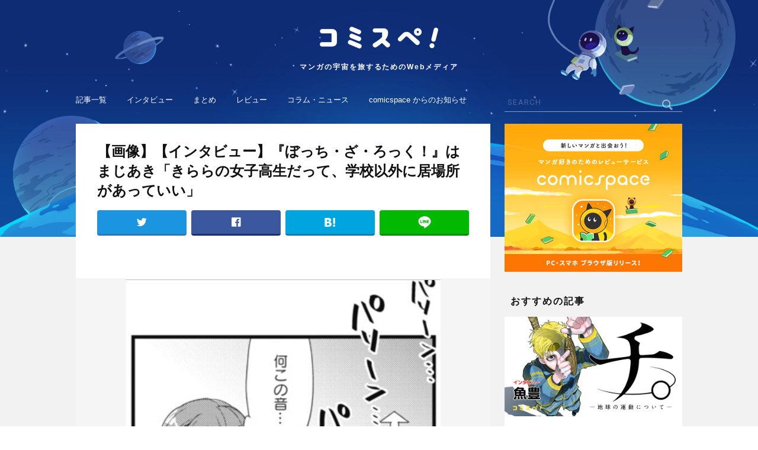

--- FILE ---
content_type: text/html; charset=UTF-8
request_url: https://media.comicspace.jp/archives/9592/bocchi012?parent_id=9592
body_size: 8081
content:
<!DOCTYPE html>
<html lang="ja">
<head>
<title>(bocchi012)｜コミスペ！</title>
<meta charset="UTF-8" />
<meta http-equiv="X-UA-Compatible" content="IE=edge,chrome=1" />
<meta name="description" content="「コミスペ！」とは、マンガレビューアプリ「comicspace」 から生まれた、マンガにまつわる旬なニュースや、ここだけしか読めない貴重な記事をお届けするマンガ情報メディアです。さあ、マンガの宇宙にとびだそう。" />
<meta name="keywords" content="コミスペ！,comicspace,コミックスペース,マンガ,漫画,マンガニュース,マンガアプリ,マンガレビュー,マンガまとめ,読書管理,読書記録,コミック" />
<link rel="canonical" href="https://media.comicspace.jp/archives/9592/bocchi012">
<meta name="referrer" content="unsafe-url" />
<meta name="robots" content="index,follow" />
<meta name="googlebot" content="index,follow,archive" />
<meta property="og:url" content="https://media.comicspace.jp/archives/9592/bocchi012?parent_id=9592" />
<meta property="og:type" content="website" />
<meta property="og:locale" content="ja_JP" />
<meta property="og:title" content="(bocchi012)｜コミスペ！" />
<meta property="og:site_name" content="コミスペ！" />
<meta property="og:description" content="「コミスペ！」とは、マンガレビューアプリ「comicspace」 から生まれた、マンガにまつわる旬なニュースや、ここだけしか読めない貴重な記事をお届けするマンガ情報メディアです。さあ、マンガの宇宙にとびだそう。" />
<meta property="og:image" content="https://media.comicspace.jp/wp-content/themes/comispe/assets/img/no-image.png" />


<meta name="twitter:card" content="summary_large_image" />
<meta name="twitter:site" content="@comicspacejp" />

<meta name="viewport" content="width=device-width, initial-scale=1.0" />
<link rel='apple-touch-icon' href='https://media.comicspace.jp/apple-touch-icon.png' />
<link rel="shortcut icon" href="https://media.comicspace.jp/favicon32.ico" />

<link rel="dns-prefetch" href="//fonts.googleapis.com">
<link rel="dns-prefetch" href="//connect.facebook.net">
<link rel='dns-prefetch' href='//s.w.org' />
<script type='text/javascript'>
/* <![CDATA[ */
var wpp_params = {"sampling_active":"0","sampling_rate":"100","ajax_url":"https:\/\/media.comicspace.jp\/wp-json\/wordpress-popular-posts\/v1\/popular-posts\/","ID":"9697","token":"1fd5c93287","debug":""};
/* ]]> */
</script>
<script type='text/javascript' src='https://media.comicspace.jp/wp-content/plugins/wordpress-popular-posts/public/js/wpp-4.2.0.min.js?ver=4.2.2'></script>
<link rel='https://api.w.org/' href='https://media.comicspace.jp/wp-json/' />
<link rel="EditURI" type="application/rsd+xml" title="RSD" href="https://media.comicspace.jp/xmlrpc.php?rsd" />
<link rel="wlwmanifest" type="application/wlwmanifest+xml" href="https://media.comicspace.jp/wp-includes/wlwmanifest.xml" /> 
<link rel='shortlink' href='https://media.comicspace.jp/?p=9697' />
<link rel="alternate" type="application/json+oembed" href="https://media.comicspace.jp/wp-json/oembed/1.0/embed?url=https%3A%2F%2Fmedia.comicspace.jp%2Farchives%2F9592%2Fbocchi012" />
<link rel="alternate" type="text/xml+oembed" href="https://media.comicspace.jp/wp-json/oembed/1.0/embed?url=https%3A%2F%2Fmedia.comicspace.jp%2Farchives%2F9592%2Fbocchi012&#038;format=xml" />
<script>
var url = 'https://fonts.googleapis.com/css?family=Roboto:400,500,700'
var xhr = new XMLHttpRequest()
xhr.open('GET', url)
xhr.onreadystatechange = function () {
  if (xhr.readyState !== 4 || xhr.status !== 200) return
  var style
  style = document.createElement('style')
  style.innerHTML = xhr.responseText.replace(/}/g, 'font-display: swap; }')
  document.head.appendChild(style)
}
xhr.send()
</script>
<link rel="stylesheet" type="text/css" media="all" href="https://media.comicspace.jp/wp-content/themes/comispe/assets/css/style.css?v=4" />
<link rel="stylesheet" type="text/css" href="https://media.comicspace.jp/wp-content/themes/comispe/assets/css/pc.css?v=2" media="screen and (min-width:1048px)">

<script>
var isSP = true;
</script>

<script async="async" src="https://securepubads.g.doubleclick.net/tag/js/gpt.js"></script>
<script src="https://media.comicspace.jp/wp-content/themes/comispe/assets/js/ads.js"></script>
<script>
  var API_HOST = "https://comicspace.jp";
</script>
<script async src="https://www.googletagmanager.com/gtag/js?id=UA-111999427-1"></script>
<script>
  window.dataLayer = window.dataLayer || [];
  function gtag(){dataLayer.push(arguments);}
  gtag('js', new Date());
  gtag('config', 'UA-111999427-1');
</script>

<script>
var ITUNES_APP_URL = "https://itunes.apple.com/jp/app/comicspace/id1344688620?l=ja&ls=1&mt=8";
var GOOGLE_PLAY_APP_URL = "https://play.google.com/store/apps/details?id=jp.comicspace.android";
var OUTSIDE_LINK_JUMP_PAGE_URL = "https://media.comicspace.jp/outside_link";
</script>

</head>
<body>
<style>
.post-categories .cat_4{
    border-color: #aec019;
    color: #aec019;
}
.post-categories .cat_3{
    border-color: #fb6228;
    color: #fb6228;
}
.post-categories .cat_105{
    border-color: #996c33;
    color: #996c33;
}
.post-categories .cat_2{
    border-color: #e23816;
    color: #e23816;
}
.post-categories .cat_1{
    border-color: #1952a7;
    color: #1952a7;
}
.post-categories .cat_5{
    border-color: #31aed4;
    color: #31aed4;
}
.post-categories .cat_6{
    border-color: #d2c100;
    color: #d2c100;
}
.post-categories .cat_1889{
    border-color: #fc941a;
    color: #fc941a;
}
</style>
<div id="wrapper">

        <header id="header">
            <a class="head_logo" href="https://media.comicspace.jp/">
                <h1>
                    <img src="https://media.comicspace.jp/wp-content/themes/comispe/assets/img/header/logo.png" alt="コミスペ！">
                </h1>
                <p class="head_lead">マンガの宇宙を旅するためのWebメディア</p>
            </a>
            <a class="open_glob_nav" href="#"><img src="https://media.comicspace.jp/wp-content/themes/comispe/assets/img/header/menu.png" alt="menu"></a>
        </header>

        <nav id="glob_nav">
            <p class="close"><span><img src="https://media.comicspace.jp/wp-content/themes/comispe/assets/img/search_close.png" width="18" height="18" /></span></p>
            <div class="search">
                <form action="https://media.comicspace.jp/">
                    <input type="text" name="s" placeholder="SEARCH" />
                    <input type="submit" />
                </form>
            </div>
            <ul class="upper">
                <li><a href="https://media.comicspace.jp/new">記事一覧</a></li>
                <li><a href="https://media.comicspace.jp/archives/category/interview">インタビュー</a></li>
                <li><a href="https://media.comicspace.jp/archives/category/matome">まとめ</a></li>
                <li><a href="https://media.comicspace.jp/archives/category/review">レビュー</a></li>
                <li><a href="https://media.comicspace.jp/archives/category/news">コラム・ニュース</a></li>
                <li><a href="https://media.comicspace.jp/archives/category/notice">comicspace からのお知らせ</a></li>
            </ul>
            <ul class="lower">
                <li><a href="https://media.comicspace.jp/about">コミスペ！とは？</a></li>
                <li><a href="https://media.comicspace.jp/author">ライター一覧</a></li>
                <li><a href="https://corp.comicspace.jp/" target="_blank" rel="noopener">運営会社</a></li>
                <li><a href="https://media.comicspace.jp/privacy_policy">プライバシーポリシー</a></li>
            </ul>
            <a href="https://ssl.form-mailer.jp/fms/33436ab4840966" target="_blank">お問い合わせ</a>
        </nav>
<div id="pcWrap">

    <div id="pcLeftCol">



        <article id="single">

            <header>
                <h1>
                    【画像】【インタビュー】『ぼっち・ざ・ろっく！』はまじあき「きららの女子高生だって、学校以外に居場所があっていい」                </h1>
                <ul class="share_buttons">
                    <li class="tw"><a href="https://twitter.com/intent/tweet?url=https://media.comicspace.jp/archives/9592/bocchi012&text=(bocchi012)｜コミスペ！" target="_blank"></a></li>
                    <li class="fb"><a href="https://www.facebook.com/sharer/sharer.php?u=https://media.comicspace.jp/archives/9592/bocchi012" target="_blank"></a></li>
                    <li class="hb"><a href="http://b.hatena.ne.jp/entry/s/media.comicspace.jp/archives/9592/bocchi012" target="_blank"></a></li>
                    <li class="line"><a href="http://line.me/R/msg/text/?(bocchi012)｜コミスペ！ https://media.comicspace.jp/archives/9592/bocchi012" target="_blank"></a></li>
                </ul>
            </header>

            <div class="ads_wrap before_single">
                <script>drawAd('media_article_title_1');</script>
            </div>

            <section id="single_body">
                <div class="main_visual">
                    <p class="image">
                        <a href="https://media.comicspace.jp/wp-content/uploads/2019/02/bocchi012.png" target="_blank">
                            <img src="https://media.comicspace.jp/wp-content/uploads/2019/02/bocchi012.png" />
                        </a>
                    </p>
                </div>
                <div id="single_content" class="single_image">
                                        <p><a href="https://media.comicspace.jp/archives/9592">< 記事に戻る</a></p>
                </div>
            </section>


            <section id="single_all_images">
                <h2 class="single_lower_title">その他の画像</h2>
                <div class="display">
                    <ul style="width: 3562px;">
                        <li>
                            <a href="https://media.comicspace.jp/archives/9592/img_1321-2?parent_id=9592">
                                <img src="https://media.comicspace.jp/wp-content/uploads/2019/02/IMG_1321-2-500x333.jpg" />
                            </a>
                        </li>
                        <li>
                            <a href="https://media.comicspace.jp/archives/9592/%e3%82%b9%e3%82%af%e3%83%aa%e3%83%bc%e3%83%b3%e3%82%b7%e3%83%a7%e3%83%83%e3%83%88-2019-02-22-11-38-16?parent_id=9592">
                                <img src="https://media.comicspace.jp/wp-content/uploads/2019/02/4eb72b50afca76a27f46f400784e79af-500x424.png" />
                            </a>
                        </li>
                        <li>
                            <a href="https://media.comicspace.jp/archives/9592/%e3%82%b9%e3%82%af%e3%83%aa%e3%83%bc%e3%83%b3%e3%82%b7%e3%83%a7%e3%83%83%e3%83%88-2019-02-22-11-37-35?parent_id=9592">
                                <img src="https://media.comicspace.jp/wp-content/uploads/2019/02/0a70348b4e05ad84dabdd60d861b3122-500x319.png" />
                            </a>
                        </li>
                        <li>
                            <a href="https://media.comicspace.jp/archives/9592/%e3%82%b9%e3%82%af%e3%83%aa%e3%83%bc%e3%83%b3%e3%82%b7%e3%83%a7%e3%83%83%e3%83%88-2019-02-22-11-34-38?parent_id=9592">
                                <img src="https://media.comicspace.jp/wp-content/uploads/2019/02/7ecb4e06b43611df428a0e34e4f2446b-768x2312.png" />
                            </a>
                        </li>
                        <li>
                            <a href="https://media.comicspace.jp/archives/9592/%e3%82%b9%e3%82%af%e3%83%aa%e3%83%bc%e3%83%b3%e3%82%b7%e3%83%a7%e3%83%83%e3%83%88-2019-02-22-11-34-02?parent_id=9592">
                                <img src="https://media.comicspace.jp/wp-content/uploads/2019/02/bb60e43a8028a83475b9cacd4acc39cb-768x2075.png" />
                            </a>
                        </li>
                        <li>
                            <a href="https://media.comicspace.jp/archives/9592/img_1452?parent_id=9592">
                                <img src="https://media.comicspace.jp/wp-content/uploads/2019/02/IMG_1452-500x333.jpg" />
                            </a>
                        </li>
                        <li>
                            <a href="https://media.comicspace.jp/archives/9592/kiraramax?parent_id=9592">
                                <img src="https://media.comicspace.jp/wp-content/uploads/2019/02/kiraramax-350x500.jpg" />
                            </a>
                        </li>
                        <li>
                            <a href="https://media.comicspace.jp/archives/9592/img_1503-2?parent_id=9592">
                                <img src="https://media.comicspace.jp/wp-content/uploads/2019/02/IMG_1503-1-500x333.jpg" />
                            </a>
                        </li>
                        <li>
                            <a href="https://media.comicspace.jp/archives/9592/img_1498?parent_id=9592">
                                <img src="https://media.comicspace.jp/wp-content/uploads/2019/02/IMG_1498-500x333.jpg" />
                            </a>
                        </li>
                        <li>
                            <a href="https://media.comicspace.jp/archives/9592/img_1408-3?parent_id=9592">
                                <img src="https://media.comicspace.jp/wp-content/uploads/2019/02/IMG_1408-3-500x333.jpg" />
                            </a>
                        </li>
                        <li>
                            <a href="https://media.comicspace.jp/archives/9592/img_1385?parent_id=9592">
                                <img src="https://media.comicspace.jp/wp-content/uploads/2019/02/IMG_1385-500x333.jpg" />
                            </a>
                        </li>
                        <li>
                            <a href="https://media.comicspace.jp/archives/9592/img_1570?parent_id=9592">
                                <img src="https://media.comicspace.jp/wp-content/uploads/2019/02/IMG_1570-500x333.jpg" />
                            </a>
                        </li>
                        <li>
                            <a href="https://media.comicspace.jp/archives/9592/img_1543?parent_id=9592">
                                <img src="https://media.comicspace.jp/wp-content/uploads/2019/02/IMG_1543-500x333.jpg" />
                            </a>
                        </li>
                        <li>
                            <a href="https://media.comicspace.jp/archives/9592/img_1516?parent_id=9592">
                                <img src="https://media.comicspace.jp/wp-content/uploads/2019/02/IMG_1516-500x333.jpg" />
                            </a>
                        </li>
                        <li>
                            <a href="https://media.comicspace.jp/archives/9592/img_1523?parent_id=9592">
                                <img src="https://media.comicspace.jp/wp-content/uploads/2019/02/IMG_1523-500x333.jpg" />
                            </a>
                        </li>
                        <li>
                            <a href="https://media.comicspace.jp/archives/9592/img_1285?parent_id=9592">
                                <img src="https://media.comicspace.jp/wp-content/uploads/2019/02/IMG_1285-500x333.jpg" />
                            </a>
                        </li>
                        <li>
                            <a href="https://media.comicspace.jp/archives/9592/img_1298?parent_id=9592">
                                <img src="https://media.comicspace.jp/wp-content/uploads/2019/02/IMG_1298-500x333.jpg" />
                            </a>
                        </li>
                        <li>
                            <a href="https://media.comicspace.jp/archives/9592/img_1698?parent_id=9592">
                                <img src="https://media.comicspace.jp/wp-content/uploads/2019/02/IMG_1698-500x333.jpg" />
                            </a>
                        </li>
                        <li>
                            <a href="https://media.comicspace.jp/archives/9592/bocchi013?parent_id=9592">
                                <img src="https://media.comicspace.jp/wp-content/uploads/2019/02/bocchi013.png" />
                            </a>
                        </li>
                        <li>
                            <a href="https://media.comicspace.jp/archives/9592/bocchi010?parent_id=9592">
                                <img src="https://media.comicspace.jp/wp-content/uploads/2019/02/bocchi010.png" />
                            </a>
                        </li>
                        <li>
                            <a href="https://media.comicspace.jp/archives/9592/bocchi008?parent_id=9592">
                                <img src="https://media.comicspace.jp/wp-content/uploads/2019/02/bocchi008-500x357.png" />
                            </a>
                        </li>
                        <li>
                            <a href="https://media.comicspace.jp/archives/9592/bocchi007?parent_id=9592">
                                <img src="https://media.comicspace.jp/wp-content/uploads/2019/02/bocchi007.png" />
                            </a>
                        </li>
                        <li>
                            <a href="https://media.comicspace.jp/archives/9592/bocchi006?parent_id=9592">
                                <img src="https://media.comicspace.jp/wp-content/uploads/2019/02/bocchi006.png" />
                            </a>
                        </li>
                        <li>
                            <a href="https://media.comicspace.jp/archives/9592/bocchi003?parent_id=9592">
                                <img src="https://media.comicspace.jp/wp-content/uploads/2019/02/bocchi003-345x500.png" />
                            </a>
                        </li>
                        <li>
                            <a href="https://media.comicspace.jp/archives/9592/bocchi002?parent_id=9592">
                                <img src="https://media.comicspace.jp/wp-content/uploads/2019/02/bocchi002-353x500.png" />
                            </a>
                        </li>
                        <li>
                            <a href="https://media.comicspace.jp/archives/9592/bocchi001?parent_id=9592">
                                <img src="https://media.comicspace.jp/wp-content/uploads/2019/02/bocchi001-349x500.png" />
                            </a>
                        </li>
                    </ul>
                </div>
            </section>



            <section id="single_paging">
                <div class="next_page_numbers">
                                        <a href="https://media.comicspace.jp/archives/9592/bocchi013?parent_id=9592"></a>
                                        <p>20/27</p>
                                        <a href="https://media.comicspace.jp/archives/9592/bocchi010?parent_id=9592"></a>
                                    </div>
            </section>

            <section id="single_share">
                <ul class="share_buttons">
                    <li class="tw"><a href="https://twitter.com/intent/tweet?url=https://media.comicspace.jp/archives/9592/bocchi012&text=(bocchi012)｜コミスペ！" target="_blank"></a></li>
                    <li class="fb"><a href="https://www.facebook.com/sharer/sharer.php?u=https://media.comicspace.jp/archives/9592/bocchi012" target="_blank"></a></li>
                    <li class="hb"><a href="http://b.hatena.ne.jp/entry/s/media.comicspace.jp/archives/9592/bocchi012" target="_blank"></a></li>
                    <li class="line"><a href="http://line.me/R/msg/text/?(bocchi012)｜コミスペ！ https://media.comicspace.jp/archives/9592/bocchi012" target="_blank"></a></li>
                </ul>
            </section>

            <div class="ads_wrap under_single">
                <script>drawAd('media_sp_under_article_300x250');</script>
            </div>

        </article>


                <section class="csTitleList" id="topFreeTitle">
            <h2 class="section_title">無料で読める漫画</h2>
            <a href="https://comicspace.jp/list/free" target="_blank" rel="noopener" class="csTitleShowAll" gat-cat="cs-free-title-all" gat-label="lower">
                すべて見る
            </a>
            <div class="display">
                <ul></ul>
            </div>
        </section>

        <section class="csReviewList" id="topReviewList">
            <h2 class="section_title">人気のレビュー</h2>
            <a href="https://comicspace.jp/timeline/all" target="_blank" rel="noopener" class="csTitleShowAll" gat-cat="cs-review-all" gat-label="lower">
                すべて見る
            </a>
            <div class="display swiper-container">
                <ul class="slides swiper-wrapper"></ul>
            </div>
            <ul class="dotnav"></ul>
            <ul class="controle">
                <li class="prev"></li>
                <li class="next"></li>
            </ul>
        </section>

        <section class="csTitleList" id="topRankingTitle">
            <h2 class="section_title">人気の漫画</h2>
            <a href="https://comicspace.jp/list/ranking/weekly" target="_blank" rel="noopener" class="csTitleShowAll" gat-cat="cs-popular-title-all" gat-label="lower">
                すべて見る
            </a>
            <div class="display">
                <ul></ul>
            </div>
        </section>
    </div>

        <div id="pcRightCol">

        <aside id="comicspaceBanner">
            <a href="https://comicspace.jp/" target="_blank">
                <img class="lazy" data-src="https://media.comicspace.jp/wp-content/themes/comispe/assets/img/app_banner_300@2x.png" width="300" height="250" alt="マンガ好きのためのレビューサービス [comicspace(コミックスペース)]" />
                <noscript><img src="https://media.comicspace.jp/wp-content/themes/comispe/assets/img/app_banner_300@2x.png" width="300" height="250" alt="マンガ好きのためのレビューサービス [comicspace(コミックスペース)]" /></noscript>
            </a>
        </aside>

        <!-- ad -->
        <aside class="ads_wrap">
            <script>drawAd('media_article_rightcolumn_1');</script>
        </aside>

        <section class="single_sub">
            <h2 class="section_title">おすすめの記事</h2>
            <div class="article_list">
                <article class="slide card_big _0">
                    <p class="article_thumb">
                        <a href="https://media.comicspace.jp/archives/18037" class="" gat-label="0 : 【インタビュー】『チ。ー地球の運動についてー』魚豊「大地のチ、血液のチ、知識のチ。その3つが渾然一体となっているのがこの作品。」" gat-cat="lower-feature">
                            <img class="lazy" data-src="https://media.comicspace.jp/wp-content/uploads/2021/04/chi_re-1.jpg" alt="" />
                            <noscript><img src="https://media.comicspace.jp/wp-content/uploads/2021/04/chi_re-1.jpg" alt="" /></noscript>
                        </a>
                    </p>
                    <div class="article_unit">
                        <div class="article_top">
                            <ul class="post-categories">
                                <li>
                                    <a class="cat_3" href="https://media.comicspace.jp/archives/category/interview">
                                        インタビュー                                    </a>
                                </li>
                            </ul>
                            <p class="article_date">2021.05.03</p>
                        </div>
                        <h1 class="article_heading">
                            <a href="https://media.comicspace.jp/archives/18037" gat-label="0 : 【インタビュー】『チ。ー地球の運動についてー』魚豊「大地のチ、血液のチ、知識のチ。その3つが渾然一体となっているのがこの作品。」" gat-cat="lower-feature">
                                【インタビュー】『チ。ー地球の運動についてー』魚豊「大地のチ、血液のチ、知識のチ。その3つが渾然一体となっているのがこの作品。」                            </a>
                        </h1>
                    </div>
                </article>
                <article class="slide card_big _1">
                    <p class="article_thumb">
                        <a href="https://media.comicspace.jp/archives/17970" class="" gat-label="1 : 【インタビュー】『うるわしの宵の月』やまもり三香「何を描きたいのか？を自問自答して生まれたヒロイン」" gat-cat="lower-feature">
                            <img class="lazy" data-src="https://media.comicspace.jp/wp-content/uploads/2021/04/uruwashi_re-2.jpg" alt="" />
                            <noscript><img src="https://media.comicspace.jp/wp-content/uploads/2021/04/uruwashi_re-2.jpg" alt="" /></noscript>
                        </a>
                    </p>
                    <div class="article_unit">
                        <div class="article_top">
                            <ul class="post-categories">
                                <li>
                                    <a class="cat_3" href="https://media.comicspace.jp/archives/category/interview">
                                        インタビュー                                    </a>
                                </li>
                            </ul>
                            <p class="article_date">2021.05.13</p>
                        </div>
                        <h1 class="article_heading">
                            <a href="https://media.comicspace.jp/archives/17970" gat-label="1 : 【インタビュー】『うるわしの宵の月』やまもり三香「何を描きたいのか？を自問自答して生まれたヒロイン」" gat-cat="lower-feature">
                                【インタビュー】『うるわしの宵の月』やまもり三香「何を描きたいのか？を自問自答して生まれたヒロイン」                            </a>
                        </h1>
                    </div>
                </article>
                <article class="slide card_big _2">
                    <p class="article_thumb">
                        <a href="https://media.comicspace.jp/archives/17924" class="" gat-label="2 : 【インタビュー】『じいさんばあさん若返る』新挑 限「老夫婦が主人公だから、地方が舞台だからこそ描ける話がある」" gat-cat="lower-feature">
                            <img class="lazy" data-src="https://media.comicspace.jp/wp-content/uploads/2021/04/JB_re-1-1.jpg" alt="" />
                            <noscript><img src="https://media.comicspace.jp/wp-content/uploads/2021/04/JB_re-1-1.jpg" alt="" /></noscript>
                        </a>
                    </p>
                    <div class="article_unit">
                        <div class="article_top">
                            <ul class="post-categories">
                                <li>
                                    <a class="cat_3" href="https://media.comicspace.jp/archives/category/interview">
                                        インタビュー                                    </a>
                                </li>
                            </ul>
                            <p class="article_date">2021.05.05</p>
                        </div>
                        <h1 class="article_heading">
                            <a href="https://media.comicspace.jp/archives/17924" gat-label="2 : 【インタビュー】『じいさんばあさん若返る』新挑 限「老夫婦が主人公だから、地方が舞台だからこそ描ける話がある」" gat-cat="lower-feature">
                                【インタビュー】『じいさんばあさん若返る』新挑 限「老夫婦が主人公だから、地方が舞台だからこそ描ける話がある」                            </a>
                        </h1>
                    </div>
                </article>
                <article class="slide card_big _3">
                    <p class="article_thumb">
                        <a href="https://media.comicspace.jp/archives/17340" class="" gat-label="3 : 【インタビュー】『転生したらスライムだった件』伏瀬【TVアニメ第二期が大好評放送中！ 原作者の心中やいかに！？】" gat-cat="lower-feature">
                            <img class="lazy" data-src="https://media.comicspace.jp/wp-content/uploads/2021/02/tensura_main_re2-1.jpg" alt="" />
                            <noscript><img src="https://media.comicspace.jp/wp-content/uploads/2021/02/tensura_main_re2-1.jpg" alt="" /></noscript>
                        </a>
                    </p>
                    <div class="article_unit">
                        <div class="article_top">
                            <ul class="post-categories">
                                <li>
                                    <a class="cat_3" href="https://media.comicspace.jp/archives/category/interview">
                                        インタビュー                                    </a>
                                </li>
                            </ul>
                            <p class="article_date">2021.02.23</p>
                        </div>
                        <h1 class="article_heading">
                            <a href="https://media.comicspace.jp/archives/17340" gat-label="3 : 【インタビュー】『転生したらスライムだった件』伏瀬【TVアニメ第二期が大好評放送中！ 原作者の心中やいかに！？】" gat-cat="lower-feature">
                                【インタビュー】『転生したらスライムだった件』伏瀬【TVアニメ第二期が大好評放送中！ 原作者の心中やいかに！？】                            </a>
                        </h1>
                    </div>
                </article>
                <article class="slide card_big _4">
                    <p class="article_thumb">
                        <a href="https://media.comicspace.jp/archives/17926" class="" gat-label="4 : 【インタビュー】『声がだせない少女は「彼女が優しすぎる」と思っている』矢村いち「普通の人からしたら当たり前でも、ふたりにしては特別なもの」" gat-cat="lower-feature">
                            <img class="lazy" data-src="https://media.comicspace.jp/wp-content/uploads/2021/04/koekano_re-1.jpg" alt="" />
                            <noscript><img src="https://media.comicspace.jp/wp-content/uploads/2021/04/koekano_re-1.jpg" alt="" /></noscript>
                        </a>
                    </p>
                    <div class="article_unit">
                        <div class="article_top">
                            <ul class="post-categories">
                                <li>
                                    <a class="cat_3" href="https://media.comicspace.jp/archives/category/interview">
                                        インタビュー                                    </a>
                                </li>
                            </ul>
                            <p class="article_date">2021.04.28</p>
                        </div>
                        <h1 class="article_heading">
                            <a href="https://media.comicspace.jp/archives/17926" gat-label="4 : 【インタビュー】『声がだせない少女は「彼女が優しすぎる」と思っている』矢村いち「普通の人からしたら当たり前でも、ふたりにしては特別なもの」" gat-cat="lower-feature">
                                【インタビュー】『声がだせない少女は「彼女が優しすぎる」と思っている』矢村いち「普通の人からしたら当たり前でも、ふたりにしては特別なもの」                            </a>
                        </h1>
                    </div>
                </article>
                <article class="slide card_big _5">
                    <p class="article_thumb">
                        <a href="https://media.comicspace.jp/archives/17718" class="" gat-label="5 : 【インタビュー】『メダリスト』つるまいかだ「表舞台では見えない、努力の軌跡を描きたい」" gat-cat="lower-feature">
                            <img class="lazy" data-src="https://media.comicspace.jp/wp-content/uploads/2021/04/main_meda-1.jpg" alt="" />
                            <noscript><img src="https://media.comicspace.jp/wp-content/uploads/2021/04/main_meda-1.jpg" alt="" /></noscript>
                        </a>
                    </p>
                    <div class="article_unit">
                        <div class="article_top">
                            <ul class="post-categories">
                                <li>
                                    <a class="cat_3" href="https://media.comicspace.jp/archives/category/interview">
                                        インタビュー                                    </a>
                                </li>
                            </ul>
                            <p class="article_date">2021.04.13</p>
                        </div>
                        <h1 class="article_heading">
                            <a href="https://media.comicspace.jp/archives/17718" gat-label="5 : 【インタビュー】『メダリスト』つるまいかだ「表舞台では見えない、努力の軌跡を描きたい」" gat-cat="lower-feature">
                                【インタビュー】『メダリスト』つるまいかだ「表舞台では見えない、努力の軌跡を描きたい」                            </a>
                        </h1>
                    </div>
                </article>
            </div>        </section>


        <!-- ad -->
        <aside class="ads_wrap">
            <script>drawAd('media_article_rightcolumn_2');</script>
        </aside>

        <section class="single_sub">
            <h2 class="section_title">ランキング</h2>
            <div class="card_mini no_more">

<!-- WordPress Popular Posts -->

<!-- wpp -->

            <article class="card rank">
                <a class="img" href="https://media.comicspace.jp/archives/15191">
                    <div class="left">
                        <p class="image">
                            <img class="lazy" data-src="https://media.comicspace.jp/wp-content/uploads/2020/06/mieru_eye-1.jpg" alt="" />
                            <noscript><img src="https://media.comicspace.jp/wp-content/uploads/2020/06/mieru_eye-1.jpg" /></noscript>
                        </p>
                    </div>
                    <div class="right">
                        <h2>【インタビュー】『見える子ちゃん』泉朝樹「最初から今まで、ずっと読者に支えられてきた作品」</h2>
                    </div>
                </a>
            </article>

            <article class="card rank">
                <a class="img" href="https://media.comicspace.jp/archives/5399">
                    <div class="left">
                        <p class="image">
                            <img class="lazy" data-src="https://media.comicspace.jp/wp-content/uploads/2018/06/matome_eye_master_eizoken-1-200x200.png" alt="" />
                            <noscript><img src="https://media.comicspace.jp/wp-content/uploads/2018/06/matome_eye_master_eizoken-1-200x200.png" /></noscript>
                        </p>
                    </div>
                    <div class="right">
                        <h2>【インタビュー】『映像研には手を出すな！』大童澄瞳「そもそも僕にはマンガ的手法のいろはがひとつもない」</h2>
                    </div>
                </a>
            </article>

            <article class="card rank">
                <a class="img" href="https://media.comicspace.jp/archives/12126">
                    <div class="left">
                        <p class="image">
                            <img class="lazy" data-src="https://media.comicspace.jp/wp-content/uploads/2019/06/33a293f6b98bd8dbb2376a617830f914.png" alt="" />
                            <noscript><img src="https://media.comicspace.jp/wp-content/uploads/2019/06/33a293f6b98bd8dbb2376a617830f914.png" /></noscript>
                        </p>
                    </div>
                    <div class="right">
                        <h2>【インタビュー】『まちカドまぞく』伊藤いづも「子どものころの自分を満足させられるマンガ家になりたい」</h2>
                    </div>
                </a>
            </article>

<!-- /wpp -->
            </div>
        </section><!-- #pcRightCol -->

    </div>
</div>
        <footer id="footer">
            <nav class="foot_nav">
                <p class="foot_logo">
                    <img class="lazy" data-src="https://media.comicspace.jp/wp-content/themes/comispe/assets/img/footer/logo.png" alt="コミスペ！" />
                    <noscript><img src="https://media.comicspace.jp/wp-content/themes/comispe/assets/img/footer/logo.png" alt="コミスペ！" /></noscript>
                </p>
                <ul class="foot_menu">
                    <li><a href="https://media.comicspace.jp/about">コミスペ！とは？</a></li>
                    <li><a href="https://media.comicspace.jp/new">記事一覧</a></li>
                    <li><a href="https://media.comicspace.jp/author">ライター一覧</a></li>
                    <li><a href="https://corp.comicspace.jp/" target="_blank" rel="noopener">運営会社</a></li>
                    <li><a href="https://ssl.form-mailer.jp/fms/33436ab4840966" target="_blank">お問い合わせ</a></li>
                    <li><a href="https://media.comicspace.jp/privacy_policy">プライバシーポリシー</a></li>
                </ul>
            </nav>
            <a class="back_to_top" href="#">
                <img src="https://media.comicspace.jp/wp-content/themes/comispe/assets/img/footer/chevron_up.png" alt="ページトップへ戻る" />
            </a>
            <ul class="sns">
                <li class="icon">
                    <a href="https://www.facebook.com/comicspacejp/" target="_blank" rel="noopener">
                        <img class="fb lazy" data-src="https://media.comicspace.jp/wp-content/themes/comispe/assets/img/footer/fb.png" alt="Facebook" />
                    </a>
                </li>
                <li class="icon">
                    <a href="https://twitter.com/comicspacejp" target="_blank" rel="noopener">
                        <img class="tw lazy" data-src="https://media.comicspace.jp/wp-content/themes/comispe/assets/img/footer/tw.png" alt="Twitter" />
                    </a>
                </li>
                <li class="icon">
                    <a href="https://media.comicspace.jp/feed" target="_blank">
                        <img class="feed lazy" data-src="https://media.comicspace.jp/wp-content/themes/comispe/assets/img/footer/feed.png" alt="feed" />
                    </a>
                </li>
            </ul>
            <small class="copyright">©comicspace  All rights reserved.</small>
        </footer>
    </div>

<script id="comicpsace-titleItem-template" type="text/x-handlebars-template">
    <li>
        <a href="{{anchor}}" target="_blank" rel="noopener" gat-cat="{{ga_cat}}" gat-label="{{title}}">
            {{#if sale_count}}
            <p class="sale">{{sale_count}}巻無料</p>
            {{/if}}
            <p class="image">
                <img class="cs-lazy" data-src="{{image_url}}" alt="" />
                <noscript><img src="{{image_url}}" /></noscript>
            </p>
            <p class="title">{{title}}</p>
            <p class="star {{score_class}}"><span class="_1"></span><span class="_2"></span><span class="_3"></span><span class="_4"></span><span class="_5"></span>{{score}}</p>
        </a>
    </li>
</script>

<script id="comicpsace-review-template" type="text/x-handlebars-template">
    <li class="swiper-slide slide">
        <div class="content">
            <div class="timelineItem">
                <a class="thumbnail" href="https://comicspace.jp/title/{{title.id}}" target="_blank" rel="noopener" gat-cat="cs-review-thumbnail" gat-label="{{title.name}}/{{user.username}}">
                    <img class="cs-lazy" data-src="{{title.image}}" alt="" />
                    <noscript><img src="{{title.image}}" /></noscript>
                </a>
                <div class="userData">
                    <a class="usuerProfileAnc" href="https://comicspace.jp/profile/{{user.username}}" target="_blank" rel="noopener" gat-cat="cs-review-user-profile" gat-label="{{title.name}}/{{user.username}}">
                        <p class="icon">
                            <img class="cs-lazy" data-src="{{user.image}}" alt="" />
                            <noscript><img src="{{user.image}}" /></noscript>
                        </p>
                        <p class="nickname">{{user.nickname}}</p><p class="username">@{{user.username}}</p>
                    </a>
                    <a class="userReviewsAnc" href="https://comicspace.jp/profile/{{user.username}}" target="_blank" rel="noopener" gat-cat="cs-review-user-all" gat-label="{{title.name}}/{{user.username}}">
                        レビュー数 <span>{{user.review_count}}</span>
                    </a>
                </div>
                <a class="body" href="https://comicspace.jp/review/{{title.id}}/{{user.username}}" target="_blank" rel="noopener" gat-cat="cs-review-user-single" gat-label="{{title.name}}/{{user.username}}">
                    <p class="title">{{title.name}}</p>
                    <div class="singleStarScoreWrap 3.5">
                        <p class="str">{{score}}</p>
                    </div>
                </a>
                <a class="reviewContent" href="https://comicspace.jp/review/{{title.id}}/{{user.username}}" target="_blank" rel="noopener" gat-cat="cs-review-user-content" gat-label="{{title.name}}/{{user.username}}">
                    <p>{{content}}</p>
                </a>
            </div>
        </div>
    </li>
</script>
<script src="https://polyfill.io/v2/polyfill.min.js?features=IntersectionObserver" charset="UTF-8"></script>
<script src="https://media.comicspace.jp/wp-content/themes/comispe/assets/js/jquery.min.js" charset="UTF-8"></script>
<script src="https://media.comicspace.jp/wp-content/themes/comispe/assets/js/jquery.easing.1.3.js" charset="UTF-8"></script>
<script src="https://media.comicspace.jp/wp-content/themes/comispe/assets/js/handlebars.min.js" charset="UTF-8"></script>
<script src="https://cdn.jsdelivr.net/npm/js-cookie@2/src/js.cookie.min.js" charset="UTF-8"></script>
<script src="https://media.comicspace.jp/wp-content/themes/comispe/assets/js/swiper.min.js" charset="UTF-8"></script>
<script src="https://media.comicspace.jp/wp-content/themes/comispe/assets/js/main.js?time=1768937004" charset="UTF-8"></script>
<script type='text/javascript' src='https://media.comicspace.jp/wp-includes/js/wp-embed.min.js?ver=5.1.1'></script>
</body>
</html>


--- FILE ---
content_type: text/html; charset=utf-8
request_url: https://www.google.com/recaptcha/api2/aframe
body_size: 249
content:
<!DOCTYPE HTML><html><head><meta http-equiv="content-type" content="text/html; charset=UTF-8"></head><body><script nonce="GyKpP3979pd5_g8kHdkn7w">/** Anti-fraud and anti-abuse applications only. See google.com/recaptcha */ try{var clients={'sodar':'https://pagead2.googlesyndication.com/pagead/sodar?'};window.addEventListener("message",function(a){try{if(a.source===window.parent){var b=JSON.parse(a.data);var c=clients[b['id']];if(c){var d=document.createElement('img');d.src=c+b['params']+'&rc='+(localStorage.getItem("rc::a")?sessionStorage.getItem("rc::b"):"");window.document.body.appendChild(d);sessionStorage.setItem("rc::e",parseInt(sessionStorage.getItem("rc::e")||0)+1);localStorage.setItem("rc::h",'1768937010137');}}}catch(b){}});window.parent.postMessage("_grecaptcha_ready", "*");}catch(b){}</script></body></html>

--- FILE ---
content_type: text/css
request_url: https://media.comicspace.jp/wp-content/themes/comispe/assets/css/style.css?v=4
body_size: 18837
content:
@charset "utf-8";

/********************************* CSS Reset *********************************/

html, body, div, span, applet, object, iframe, h1, h2, h3, h4, h5, h6, p, blockquote, pre, a, abbr, acronym, address, big, cite, code, del, dfn, em, font, img, ins, kbd, q, s, samp, small, strike, strong, sub, sup, tt, var, b, u, i, center, dl, dt, dd, ol, ul, li, fieldset, form, label, legend, table, caption, tbody, tfoot, thead, tr, th, td { margin:  0; padding:  0; border:  0; outline:  0; font-size:  100%; vertical-align:  baseline; 	background:  transparent; list-style:none; } body { 	line-height:  1; } blockquote, q { quotes:  none; } blockquote: before, blockquote: after, q: before, q: after { content:  ''; content:  none; } : focus { outline:  0; } ins { text-decoration:  none; } del { text-decoration:  line-through; } table { border-collapse:  collapse; border-spacing:  0; }
/********************************* End CSS Reset *********************************/

/**
 * Swiper 4.5.0
 * Most modern mobile touch slider and framework with hardware accelerated transitions
 * http://www.idangero.us/swiper/
 *
 * Copyright 2014-2019 Vladimir Kharlampidi
 *
 * Released under the MIT License
 *
 * Released on: February 22, 2019
 */
.swiper-container{margin:0 auto;position:relative;overflow:hidden;list-style:none;padding:0;z-index:1}.swiper-container-no-flexbox .swiper-slide{float:left}.swiper-container-vertical>.swiper-wrapper{-webkit-box-orient:vertical;-webkit-box-direction:normal;-webkit-flex-direction:column;-ms-flex-direction:column;flex-direction:column}.swiper-wrapper{position:relative;width:100%;height:100%;z-index:1;display:-webkit-box;display:-webkit-flex;display:-ms-flexbox;display:flex;-webkit-transition-property:-webkit-transform;transition-property:-webkit-transform;-o-transition-property:transform;transition-property:transform;transition-property:transform,-webkit-transform;-webkit-box-sizing:content-box;box-sizing:content-box}.swiper-container-android .swiper-slide,.swiper-wrapper{-webkit-transform:translate3d(0,0,0);transform:translate3d(0,0,0)}.swiper-container-multirow>.swiper-wrapper{-webkit-flex-wrap:wrap;-ms-flex-wrap:wrap;flex-wrap:wrap}.swiper-container-free-mode>.swiper-wrapper{-webkit-transition-timing-function:ease-out;-o-transition-timing-function:ease-out;transition-timing-function:ease-out;margin:0 auto}.swiper-slide{-webkit-flex-shrink:0;-ms-flex-negative:0;flex-shrink:0;width:100%;height:100%;position:relative;-webkit-transition-property:-webkit-transform;transition-property:-webkit-transform;-o-transition-property:transform;transition-property:transform;transition-property:transform,-webkit-transform}.swiper-slide-invisible-blank{visibility:hidden}.swiper-container-autoheight,.swiper-container-autoheight .swiper-slide{height:auto}.swiper-container-autoheight .swiper-wrapper{-webkit-box-align:start;-webkit-align-items:flex-start;-ms-flex-align:start;align-items:flex-start;-webkit-transition-property:height,-webkit-transform;transition-property:height,-webkit-transform;-o-transition-property:transform,height;transition-property:transform,height;transition-property:transform,height,-webkit-transform}.swiper-container-3d{-webkit-perspective:1200px;perspective:1200px}.swiper-container-3d .swiper-cube-shadow,.swiper-container-3d .swiper-slide,.swiper-container-3d .swiper-slide-shadow-bottom,.swiper-container-3d .swiper-slide-shadow-left,.swiper-container-3d .swiper-slide-shadow-right,.swiper-container-3d .swiper-slide-shadow-top,.swiper-container-3d .swiper-wrapper{-webkit-transform-style:preserve-3d;transform-style:preserve-3d}.swiper-container-3d .swiper-slide-shadow-bottom,.swiper-container-3d .swiper-slide-shadow-left,.swiper-container-3d .swiper-slide-shadow-right,.swiper-container-3d .swiper-slide-shadow-top{position:absolute;left:0;top:0;width:100%;height:100%;pointer-events:none;z-index:10}.swiper-container-3d .swiper-slide-shadow-left{background-image:-webkit-gradient(linear,right top,left top,from(rgba(0,0,0,.5)),to(rgba(0,0,0,0)));background-image:-webkit-linear-gradient(right,rgba(0,0,0,.5),rgba(0,0,0,0));background-image:-o-linear-gradient(right,rgba(0,0,0,.5),rgba(0,0,0,0));background-image:linear-gradient(to left,rgba(0,0,0,.5),rgba(0,0,0,0))}.swiper-container-3d .swiper-slide-shadow-right{background-image:-webkit-gradient(linear,left top,right top,from(rgba(0,0,0,.5)),to(rgba(0,0,0,0)));background-image:-webkit-linear-gradient(left,rgba(0,0,0,.5),rgba(0,0,0,0));background-image:-o-linear-gradient(left,rgba(0,0,0,.5),rgba(0,0,0,0));background-image:linear-gradient(to right,rgba(0,0,0,.5),rgba(0,0,0,0))}.swiper-container-3d .swiper-slide-shadow-top{background-image:-webkit-gradient(linear,left bottom,left top,from(rgba(0,0,0,.5)),to(rgba(0,0,0,0)));background-image:-webkit-linear-gradient(bottom,rgba(0,0,0,.5),rgba(0,0,0,0));background-image:-o-linear-gradient(bottom,rgba(0,0,0,.5),rgba(0,0,0,0));background-image:linear-gradient(to top,rgba(0,0,0,.5),rgba(0,0,0,0))}.swiper-container-3d .swiper-slide-shadow-bottom{background-image:-webkit-gradient(linear,left top,left bottom,from(rgba(0,0,0,.5)),to(rgba(0,0,0,0)));background-image:-webkit-linear-gradient(top,rgba(0,0,0,.5),rgba(0,0,0,0));background-image:-o-linear-gradient(top,rgba(0,0,0,.5),rgba(0,0,0,0));background-image:linear-gradient(to bottom,rgba(0,0,0,.5),rgba(0,0,0,0))}.swiper-container-wp8-horizontal,.swiper-container-wp8-horizontal>.swiper-wrapper{-ms-touch-action:pan-y;touch-action:pan-y}.swiper-container-wp8-vertical,.swiper-container-wp8-vertical>.swiper-wrapper{-ms-touch-action:pan-x;touch-action:pan-x}.swiper-button-next,.swiper-button-prev{position:absolute;top:50%;width:27px;height:44px;margin-top:-22px;z-index:10;cursor:pointer;background-size:27px 44px;background-position:center;background-repeat:no-repeat}.swiper-button-next.swiper-button-disabled,.swiper-button-prev.swiper-button-disabled{opacity:.35;cursor:auto;pointer-events:none}.swiper-button-prev,.swiper-container-rtl .swiper-button-next{background-image:url("data:image/svg+xml;charset=utf-8,%3Csvg%20xmlns%3D'http%3A%2F%2Fwww.w3.org%2F2000%2Fsvg'%20viewBox%3D'0%200%2027%2044'%3E%3Cpath%20d%3D'M0%2C22L22%2C0l2.1%2C2.1L4.2%2C22l19.9%2C19.9L22%2C44L0%2C22L0%2C22L0%2C22z'%20fill%3D'%23007aff'%2F%3E%3C%2Fsvg%3E");left:10px;right:auto}.swiper-button-next,.swiper-container-rtl .swiper-button-prev{background-image:url("data:image/svg+xml;charset=utf-8,%3Csvg%20xmlns%3D'http%3A%2F%2Fwww.w3.org%2F2000%2Fsvg'%20viewBox%3D'0%200%2027%2044'%3E%3Cpath%20d%3D'M27%2C22L27%2C22L5%2C44l-2.1-2.1L22.8%2C22L2.9%2C2.1L5%2C0L27%2C22L27%2C22z'%20fill%3D'%23007aff'%2F%3E%3C%2Fsvg%3E");right:10px;left:auto}.swiper-button-prev.swiper-button-white,.swiper-container-rtl .swiper-button-next.swiper-button-white{background-image:url("data:image/svg+xml;charset=utf-8,%3Csvg%20xmlns%3D'http%3A%2F%2Fwww.w3.org%2F2000%2Fsvg'%20viewBox%3D'0%200%2027%2044'%3E%3Cpath%20d%3D'M0%2C22L22%2C0l2.1%2C2.1L4.2%2C22l19.9%2C19.9L22%2C44L0%2C22L0%2C22L0%2C22z'%20fill%3D'%23ffffff'%2F%3E%3C%2Fsvg%3E")}.swiper-button-next.swiper-button-white,.swiper-container-rtl .swiper-button-prev.swiper-button-white{background-image:url("data:image/svg+xml;charset=utf-8,%3Csvg%20xmlns%3D'http%3A%2F%2Fwww.w3.org%2F2000%2Fsvg'%20viewBox%3D'0%200%2027%2044'%3E%3Cpath%20d%3D'M27%2C22L27%2C22L5%2C44l-2.1-2.1L22.8%2C22L2.9%2C2.1L5%2C0L27%2C22L27%2C22z'%20fill%3D'%23ffffff'%2F%3E%3C%2Fsvg%3E")}.swiper-button-prev.swiper-button-black,.swiper-container-rtl .swiper-button-next.swiper-button-black{background-image:url("data:image/svg+xml;charset=utf-8,%3Csvg%20xmlns%3D'http%3A%2F%2Fwww.w3.org%2F2000%2Fsvg'%20viewBox%3D'0%200%2027%2044'%3E%3Cpath%20d%3D'M0%2C22L22%2C0l2.1%2C2.1L4.2%2C22l19.9%2C19.9L22%2C44L0%2C22L0%2C22L0%2C22z'%20fill%3D'%23000000'%2F%3E%3C%2Fsvg%3E")}.swiper-button-next.swiper-button-black,.swiper-container-rtl .swiper-button-prev.swiper-button-black{background-image:url("data:image/svg+xml;charset=utf-8,%3Csvg%20xmlns%3D'http%3A%2F%2Fwww.w3.org%2F2000%2Fsvg'%20viewBox%3D'0%200%2027%2044'%3E%3Cpath%20d%3D'M27%2C22L27%2C22L5%2C44l-2.1-2.1L22.8%2C22L2.9%2C2.1L5%2C0L27%2C22L27%2C22z'%20fill%3D'%23000000'%2F%3E%3C%2Fsvg%3E")}.swiper-button-lock{display:none}.swiper-pagination{position:absolute;text-align:center;-webkit-transition:.3s opacity;-o-transition:.3s opacity;transition:.3s opacity;-webkit-transform:translate3d(0,0,0);transform:translate3d(0,0,0);z-index:10}.swiper-pagination.swiper-pagination-hidden{opacity:0}.swiper-container-horizontal>.swiper-pagination-bullets,.swiper-pagination-custom,.swiper-pagination-fraction{bottom:10px;left:0;width:100%}.swiper-pagination-bullets-dynamic{overflow:hidden;font-size:0}.swiper-pagination-bullets-dynamic .swiper-pagination-bullet{-webkit-transform:scale(.33);-ms-transform:scale(.33);transform:scale(.33);position:relative}.swiper-pagination-bullets-dynamic .swiper-pagination-bullet-active{-webkit-transform:scale(1);-ms-transform:scale(1);transform:scale(1)}.swiper-pagination-bullets-dynamic .swiper-pagination-bullet-active-main{-webkit-transform:scale(1);-ms-transform:scale(1);transform:scale(1)}.swiper-pagination-bullets-dynamic .swiper-pagination-bullet-active-prev{-webkit-transform:scale(.66);-ms-transform:scale(.66);transform:scale(.66)}.swiper-pagination-bullets-dynamic .swiper-pagination-bullet-active-prev-prev{-webkit-transform:scale(.33);-ms-transform:scale(.33);transform:scale(.33)}.swiper-pagination-bullets-dynamic .swiper-pagination-bullet-active-next{-webkit-transform:scale(.66);-ms-transform:scale(.66);transform:scale(.66)}.swiper-pagination-bullets-dynamic .swiper-pagination-bullet-active-next-next{-webkit-transform:scale(.33);-ms-transform:scale(.33);transform:scale(.33)}.swiper-pagination-bullet{width:8px;height:8px;display:inline-block;border-radius:100%;background:#000;opacity:.2}button.swiper-pagination-bullet{border:none;margin:0;padding:0;-webkit-box-shadow:none;box-shadow:none;-webkit-appearance:none;-moz-appearance:none;appearance:none}.swiper-pagination-clickable .swiper-pagination-bullet{cursor:pointer}.swiper-pagination-bullet-active{opacity:1;background:#007aff}.swiper-container-vertical>.swiper-pagination-bullets{right:10px;top:50%;-webkit-transform:translate3d(0,-50%,0);transform:translate3d(0,-50%,0)}.swiper-container-vertical>.swiper-pagination-bullets .swiper-pagination-bullet{margin:6px 0;display:block}.swiper-container-vertical>.swiper-pagination-bullets.swiper-pagination-bullets-dynamic{top:50%;-webkit-transform:translateY(-50%);-ms-transform:translateY(-50%);transform:translateY(-50%);width:8px}.swiper-container-vertical>.swiper-pagination-bullets.swiper-pagination-bullets-dynamic .swiper-pagination-bullet{display:inline-block;-webkit-transition:.2s top,.2s -webkit-transform;transition:.2s top,.2s -webkit-transform;-o-transition:.2s transform,.2s top;transition:.2s transform,.2s top;transition:.2s transform,.2s top,.2s -webkit-transform}.swiper-container-horizontal>.swiper-pagination-bullets .swiper-pagination-bullet{margin:0 4px}.swiper-container-horizontal>.swiper-pagination-bullets.swiper-pagination-bullets-dynamic{left:50%;-webkit-transform:translateX(-50%);-ms-transform:translateX(-50%);transform:translateX(-50%);white-space:nowrap}.swiper-container-horizontal>.swiper-pagination-bullets.swiper-pagination-bullets-dynamic .swiper-pagination-bullet{-webkit-transition:.2s left,.2s -webkit-transform;transition:.2s left,.2s -webkit-transform;-o-transition:.2s transform,.2s left;transition:.2s transform,.2s left;transition:.2s transform,.2s left,.2s -webkit-transform}.swiper-container-horizontal.swiper-container-rtl>.swiper-pagination-bullets-dynamic .swiper-pagination-bullet{-webkit-transition:.2s right,.2s -webkit-transform;transition:.2s right,.2s -webkit-transform;-o-transition:.2s transform,.2s right;transition:.2s transform,.2s right;transition:.2s transform,.2s right,.2s -webkit-transform}.swiper-pagination-progressbar{background:rgba(0,0,0,.25);position:absolute}.swiper-pagination-progressbar .swiper-pagination-progressbar-fill{background:#007aff;position:absolute;left:0;top:0;width:100%;height:100%;-webkit-transform:scale(0);-ms-transform:scale(0);transform:scale(0);-webkit-transform-origin:left top;-ms-transform-origin:left top;transform-origin:left top}.swiper-container-rtl .swiper-pagination-progressbar .swiper-pagination-progressbar-fill{-webkit-transform-origin:right top;-ms-transform-origin:right top;transform-origin:right top}.swiper-container-horizontal>.swiper-pagination-progressbar,.swiper-container-vertical>.swiper-pagination-progressbar.swiper-pagination-progressbar-opposite{width:100%;height:4px;left:0;top:0}.swiper-container-horizontal>.swiper-pagination-progressbar.swiper-pagination-progressbar-opposite,.swiper-container-vertical>.swiper-pagination-progressbar{width:4px;height:100%;left:0;top:0}.swiper-pagination-white .swiper-pagination-bullet-active{background:#fff}.swiper-pagination-progressbar.swiper-pagination-white{background:rgba(255,255,255,.25)}.swiper-pagination-progressbar.swiper-pagination-white .swiper-pagination-progressbar-fill{background:#fff}.swiper-pagination-black .swiper-pagination-bullet-active{background:#000}.swiper-pagination-progressbar.swiper-pagination-black{background:rgba(0,0,0,.25)}.swiper-pagination-progressbar.swiper-pagination-black .swiper-pagination-progressbar-fill{background:#000}.swiper-pagination-lock{display:none}.swiper-scrollbar{border-radius:10px;position:relative;-ms-touch-action:none;background:rgba(0,0,0,.1)}.swiper-container-horizontal>.swiper-scrollbar{position:absolute;left:1%;bottom:3px;z-index:50;height:5px;width:98%}.swiper-container-vertical>.swiper-scrollbar{position:absolute;right:3px;top:1%;z-index:50;width:5px;height:98%}.swiper-scrollbar-drag{height:100%;width:100%;position:relative;background:rgba(0,0,0,.5);border-radius:10px;left:0;top:0}.swiper-scrollbar-cursor-drag{cursor:move}.swiper-scrollbar-lock{display:none}.swiper-zoom-container{width:100%;height:100%;display:-webkit-box;display:-webkit-flex;display:-ms-flexbox;display:flex;-webkit-box-pack:center;-webkit-justify-content:center;-ms-flex-pack:center;justify-content:center;-webkit-box-align:center;-webkit-align-items:center;-ms-flex-align:center;align-items:center;text-align:center}.swiper-zoom-container>canvas,.swiper-zoom-container>img,.swiper-zoom-container>svg{max-width:100%;max-height:100%;-o-object-fit:contain;object-fit:contain}.swiper-slide-zoomed{cursor:move}.swiper-lazy-preloader{width:42px;height:42px;position:absolute;left:50%;top:50%;margin-left:-21px;margin-top:-21px;z-index:10;-webkit-transform-origin:50%;-ms-transform-origin:50%;transform-origin:50%;-webkit-animation:swiper-preloader-spin 1s steps(12,end) infinite;animation:swiper-preloader-spin 1s steps(12,end) infinite}.swiper-lazy-preloader:after{display:block;content:'';width:100%;height:100%;background-image:url("data:image/svg+xml;charset=utf-8,%3Csvg%20viewBox%3D'0%200%20120%20120'%20xmlns%3D'http%3A%2F%2Fwww.w3.org%2F2000%2Fsvg'%20xmlns%3Axlink%3D'http%3A%2F%2Fwww.w3.org%2F1999%2Fxlink'%3E%3Cdefs%3E%3Cline%20id%3D'l'%20x1%3D'60'%20x2%3D'60'%20y1%3D'7'%20y2%3D'27'%20stroke%3D'%236c6c6c'%20stroke-width%3D'11'%20stroke-linecap%3D'round'%2F%3E%3C%2Fdefs%3E%3Cg%3E%3Cuse%20xlink%3Ahref%3D'%23l'%20opacity%3D'.27'%2F%3E%3Cuse%20xlink%3Ahref%3D'%23l'%20opacity%3D'.27'%20transform%3D'rotate(30%2060%2C60)'%2F%3E%3Cuse%20xlink%3Ahref%3D'%23l'%20opacity%3D'.27'%20transform%3D'rotate(60%2060%2C60)'%2F%3E%3Cuse%20xlink%3Ahref%3D'%23l'%20opacity%3D'.27'%20transform%3D'rotate(90%2060%2C60)'%2F%3E%3Cuse%20xlink%3Ahref%3D'%23l'%20opacity%3D'.27'%20transform%3D'rotate(120%2060%2C60)'%2F%3E%3Cuse%20xlink%3Ahref%3D'%23l'%20opacity%3D'.27'%20transform%3D'rotate(150%2060%2C60)'%2F%3E%3Cuse%20xlink%3Ahref%3D'%23l'%20opacity%3D'.37'%20transform%3D'rotate(180%2060%2C60)'%2F%3E%3Cuse%20xlink%3Ahref%3D'%23l'%20opacity%3D'.46'%20transform%3D'rotate(210%2060%2C60)'%2F%3E%3Cuse%20xlink%3Ahref%3D'%23l'%20opacity%3D'.56'%20transform%3D'rotate(240%2060%2C60)'%2F%3E%3Cuse%20xlink%3Ahref%3D'%23l'%20opacity%3D'.66'%20transform%3D'rotate(270%2060%2C60)'%2F%3E%3Cuse%20xlink%3Ahref%3D'%23l'%20opacity%3D'.75'%20transform%3D'rotate(300%2060%2C60)'%2F%3E%3Cuse%20xlink%3Ahref%3D'%23l'%20opacity%3D'.85'%20transform%3D'rotate(330%2060%2C60)'%2F%3E%3C%2Fg%3E%3C%2Fsvg%3E");background-position:50%;background-size:100%;background-repeat:no-repeat}.swiper-lazy-preloader-white:after{background-image:url("data:image/svg+xml;charset=utf-8,%3Csvg%20viewBox%3D'0%200%20120%20120'%20xmlns%3D'http%3A%2F%2Fwww.w3.org%2F2000%2Fsvg'%20xmlns%3Axlink%3D'http%3A%2F%2Fwww.w3.org%2F1999%2Fxlink'%3E%3Cdefs%3E%3Cline%20id%3D'l'%20x1%3D'60'%20x2%3D'60'%20y1%3D'7'%20y2%3D'27'%20stroke%3D'%23fff'%20stroke-width%3D'11'%20stroke-linecap%3D'round'%2F%3E%3C%2Fdefs%3E%3Cg%3E%3Cuse%20xlink%3Ahref%3D'%23l'%20opacity%3D'.27'%2F%3E%3Cuse%20xlink%3Ahref%3D'%23l'%20opacity%3D'.27'%20transform%3D'rotate(30%2060%2C60)'%2F%3E%3Cuse%20xlink%3Ahref%3D'%23l'%20opacity%3D'.27'%20transform%3D'rotate(60%2060%2C60)'%2F%3E%3Cuse%20xlink%3Ahref%3D'%23l'%20opacity%3D'.27'%20transform%3D'rotate(90%2060%2C60)'%2F%3E%3Cuse%20xlink%3Ahref%3D'%23l'%20opacity%3D'.27'%20transform%3D'rotate(120%2060%2C60)'%2F%3E%3Cuse%20xlink%3Ahref%3D'%23l'%20opacity%3D'.27'%20transform%3D'rotate(150%2060%2C60)'%2F%3E%3Cuse%20xlink%3Ahref%3D'%23l'%20opacity%3D'.37'%20transform%3D'rotate(180%2060%2C60)'%2F%3E%3Cuse%20xlink%3Ahref%3D'%23l'%20opacity%3D'.46'%20transform%3D'rotate(210%2060%2C60)'%2F%3E%3Cuse%20xlink%3Ahref%3D'%23l'%20opacity%3D'.56'%20transform%3D'rotate(240%2060%2C60)'%2F%3E%3Cuse%20xlink%3Ahref%3D'%23l'%20opacity%3D'.66'%20transform%3D'rotate(270%2060%2C60)'%2F%3E%3Cuse%20xlink%3Ahref%3D'%23l'%20opacity%3D'.75'%20transform%3D'rotate(300%2060%2C60)'%2F%3E%3Cuse%20xlink%3Ahref%3D'%23l'%20opacity%3D'.85'%20transform%3D'rotate(330%2060%2C60)'%2F%3E%3C%2Fg%3E%3C%2Fsvg%3E")}@-webkit-keyframes swiper-preloader-spin{100%{-webkit-transform:rotate(360deg);transform:rotate(360deg)}}@keyframes swiper-preloader-spin{100%{-webkit-transform:rotate(360deg);transform:rotate(360deg)}}.swiper-container .swiper-notification{position:absolute;left:0;top:0;pointer-events:none;opacity:0;z-index:-1000}.swiper-container-fade.swiper-container-free-mode .swiper-slide{-webkit-transition-timing-function:ease-out;-o-transition-timing-function:ease-out;transition-timing-function:ease-out}.swiper-container-fade .swiper-slide{pointer-events:none;-webkit-transition-property:opacity;-o-transition-property:opacity;transition-property:opacity}.swiper-container-fade .swiper-slide .swiper-slide{pointer-events:none}.swiper-container-fade .swiper-slide-active,.swiper-container-fade .swiper-slide-active .swiper-slide-active{pointer-events:auto}.swiper-container-cube{overflow:visible}.swiper-container-cube .swiper-slide{pointer-events:none;-webkit-backface-visibility:hidden;backface-visibility:hidden;z-index:1;visibility:hidden;-webkit-transform-origin:0 0;-ms-transform-origin:0 0;transform-origin:0 0;width:100%;height:100%}.swiper-container-cube .swiper-slide .swiper-slide{pointer-events:none}.swiper-container-cube.swiper-container-rtl .swiper-slide{-webkit-transform-origin:100% 0;-ms-transform-origin:100% 0;transform-origin:100% 0}.swiper-container-cube .swiper-slide-active,.swiper-container-cube .swiper-slide-active .swiper-slide-active{pointer-events:auto}.swiper-container-cube .swiper-slide-active,.swiper-container-cube .swiper-slide-next,.swiper-container-cube .swiper-slide-next+.swiper-slide,.swiper-container-cube .swiper-slide-prev{pointer-events:auto;visibility:visible}.swiper-container-cube .swiper-slide-shadow-bottom,.swiper-container-cube .swiper-slide-shadow-left,.swiper-container-cube .swiper-slide-shadow-right,.swiper-container-cube .swiper-slide-shadow-top{z-index:0;-webkit-backface-visibility:hidden;backface-visibility:hidden}.swiper-container-cube .swiper-cube-shadow{position:absolute;left:0;bottom:0;width:100%;height:100%;background:#000;opacity:.6;-webkit-filter:blur(50px);filter:blur(50px);z-index:0}.swiper-container-flip{overflow:visible}.swiper-container-flip .swiper-slide{pointer-events:none;-webkit-backface-visibility:hidden;backface-visibility:hidden;z-index:1}.swiper-container-flip .swiper-slide .swiper-slide{pointer-events:none}.swiper-container-flip .swiper-slide-active,.swiper-container-flip .swiper-slide-active .swiper-slide-active{pointer-events:auto}.swiper-container-flip .swiper-slide-shadow-bottom,.swiper-container-flip .swiper-slide-shadow-left,.swiper-container-flip .swiper-slide-shadow-right,.swiper-container-flip .swiper-slide-shadow-top{z-index:0;-webkit-backface-visibility:hidden;backface-visibility:hidden}.swiper-container-coverflow .swiper-wrapper{-ms-perspective:1200px}


body{
    font-family: "YuGothic", "游ゴシック体", "Yu Gothic Medium", "游ゴシック Medium", "Hiragino Kaku Gothic ProN", "ヒラギノ角ゴ ProN W3", "メイリオ", Meiryo, sans-serif;
    color: #111;
}

a{
    text-decoration: none;
    color: inherit;
}

img{
    vertical-align: bottom;
    transition: opacity 300ms ease;
}

img.lazy{
    opacity: 0;
}

input{
    outline: none;
}

.new_flag:before{
    position: absolute;
    top: 0; left: 0;
    width: 65px;
    height: 30px;
    border-bottom-right-radius: 9px;
    background-color: #e23816;
    color: #fff;
    font-weight: bold;
    font-size: 13px;
    line-height: 30px;
    font-family: "Roboto";
    letter-spacing: 0.12em;
    text-align: center;
    content: "NEW!";
    z-index: 2;
}

.list_paging{
    overflow: hidden;
    border-top: 1px solid #dcdcdc;
    height: 60px;
    line-height: 60px;
    position: relative;
/*     background: #FFF; */
}

.article_list+.list_paging{
    border-top: none;
}

.list_paging .total_page{
    text-align: center;
    position: absolute;
    left: 50%; transform: translateX(-50%);
}

.list_paging a{
    display: block;
    height: 60px;
    text-align: center;
    padding: 0 15px;
    font-size: 16px;
    font-weight: bold;
    vertical-align: middle;
}

.list_paging a img{
    vertical-align: middle;
    transform: translateY(-1px);
}

.list_paging .to_min,
.list_paging .to_prev{
    float: left;
}
.list_paging .to_max,
.list_paging .to_next{
    float: right;
}

.list_paging a span{
    display: inline-block;
}

.list_paging .to_prev a:before,
.list_paging .to_next a:after{
    content: "";
    display: inline-block;
    width: 28px;
    height: 60px;
    vertical-align: top;
}

.list_paging .to_prev a:before{
    background: url(../img/paging_prev.png) no-repeat left center;
    background-size: 8px 13px;
}

.list_paging .to_next a:after{
    background: url(../img/paging_next.png) no-repeat right center;
    background-size: 8px 13px;
}

.csTitleList{
    background: #FFF;
    position: relative;
}

.csTitleList .section_title{
    border-bottom: 1px solid #dcdcdc;
}

.csTitleList .display{
    overflow-x: scroll;
    -webkit-overflow-scrolling: touch;
}

.csTitleList ul{
    padding: 14px 14px 14px 0;
    width: 2000px;
}

.csTitleList ul:after{
    content: "";
    display: block;
    clear: both;
}

.csTitleList li{
    float: left;
    margin-left: 14px;
}

.csTitleList ul li a{
    display: block;
    width: 115px;
    position: relative;
}

.csTitleList ul li a .sale{
    position: absolute;
    font-size: 9px;
    line-height: 11px;
    height: 10px;
    padding: 2px 6px;
    color: #FFF;
    background: #fc941a;
    border: 2px solid #FFF;
    border-radius: 9px;
    z-index: 2;
    font-weight: bold;
    top: -5px;
    right: -4px;
}

.csTitleList ul li a .image{
    width: 100%;
    height: 0;
    padding-top: 143.5%;
    display: block;
    position: relative;
    margin-bottom: 12px;
    overflow: hidden;
}

.csTitleList ul li a img{
    position: absolute;
    width: 100%;
    height: auto;
    top: 50%;
    left: 50%;
    transform: translateX(-50%) translateY(-50%);
}

.csTitleList ul li a .title{
    font-size: 9px;
    text-align: center;
    overflow: hidden;
    white-space: nowrap;
    text-overflow: ellipsis;
    margin-bottom: 6px;
    height: 14px;
    line-height: 14px;
    vertical-align: bottom;
}

.csTitleShowAll{
    position: absolute;
    top: 14px;
    right: 14px;
    line-height: 25px;
    font-size: 12px;
    color: #909090;
    padding-right: 14px;
    background: url(../img/csTitleShowAll.png) no-repeat right center;
    background-size: 7px 10px;
}

#wrapper{
    width: 100%;
    min-width: 320px;
    overflow: hidden;
    padding-top: 60px;
    background-color: #f2f2f2;
}

#header{
    position: fixed;
    left: 0; top: 0; right: 0;
    height: 60px;
    background-color: #053268;
    text-align: center;
    z-index: 10;
}

#wrapper.via_comicspace #header{
    position: absolute;
}

#header .head_logo{
    display: block;
    height: 60px;
    padding-top: 13px;
    box-sizing: border-box;
}

#header .head_logo h1{
    margin-bottom: 8px;
}

#header .head_logo img{
    width: 108px;
    height: 20px;
}

#header .head_lead{
    color: #fff;
    font-weight: bold;
    font-size: 7px;
    letter-spacing: 0.16em;
}

#header .open_glob_nav{
    display: block;
    position: absolute;
    top: 0;
    right: 0;
    width: 50px;
    text-align: center;
    line-height: 60px;
}

#header .open_glob_nav img{
    width: 20px;
    height: 16px;
    vertical-align: middle;
}

#glob_nav{
    position: fixed;
    top: 0;
    left: 0; right: 0;
    bottom: 0;
    z-index: 10;
    background: rgba(5,50,104,0.95);
    color: #FFF;
    padding-bottom: 45px;
    overflow-y: scroll;
    display: none;
}

#glob_nav.show{
    display: block;
}

#glob_nav .close{
    height: 60px;
    overflow: hidden;
    border-bottom: 1px solid #889eb7;
}

#glob_nav .search{
    height: 60px;
    border-bottom: 1px solid #889eb7;
    position: relative;
}

#glob_nav .search input[type=text]{
    line-height: 20px;
    padding: 20px 15px;
    width: 100%;
    box-sizing: border-box;
    font-size: 16px;
    border: none; background: transparent;
    color: #FFF;
}

#glob_nav .search input[type=text]::-webkit-input-placeholder{
    color: rgba(255,255,255,0.25);
    font-family: "Roboto";
    letter-spacing: 0.1em;
}

#glob_nav .search input[type=submit]{
    width: 18px;
    height: 18px;
    background: url(../img/search.png) no-repeat center center;
    background-size: contain;
    border: none;
    position: absolute;
    right: 16px;
    top: 21px;
    overflow: hidden;
    text-indent: -9999px;
}

#glob_nav .close span{
    display: block;
    height: 60px;
    line-height: 60px;
    width: 50px;
    text-align: center;
    float: right;
}

#glob_nav .close span img{
    vertical-align: middle;
}

#glob_nav .upper{
    padding: 30px 0;
}

#glob_nav .upper li a{
    display: block;
    font-size: 18px;
    line-height: 45px;
    padding: 0 35px;
}

#glob_nav .lower{
    margin: 0 15px;
    padding: 18px 0;
    overflow: hidden;
    border-top: 1px solid #889eb7;
}

#glob_nav .lower li{
    float: left;
    width: 45%;
}

#glob_nav .lower li:nth-child(even){
    width: 55%;
}

#glob_nav .lower a{
    display: block;
    font-size: 12px;
    line-height: 24px;
    padding: 0 10px 0 20px;
}

#glob_nav > a{
    display: block;
    height: 48px;
    line-height: 48px;
    text-align: center;
    font-size: 14px;
    font-weight: bold;
    border: 1px solid #FFF;
    border-radius: 6px;
    margin: 0 15px;
}

.section_title{
    padding: 15px 14px;
    font-weight: bold;
    font-size: 14px;
    line-height: 22px;
    letter-spacing: 0.12em;
    background: #FFF;
/*     text-align: center; */
}

.card_big{
    background: #FFF;
}

.card_big:after{
    content: "";
    display: block;
    height: 12px;
    background: #f2f2f2;
    border-top: 1px solid #dcdcdc;
}

.card_big:last-child{
    border-bottom: 1px solid #dcdcdc;
}

.card_big:last-child:after{
    display: none;
}

.card_big .article_thumb{
    width: 100%;
    height: 0;
    padding-top: 56%;
    position: relative;
    overflow: hidden;
}


.card_big .article_thumb a{
    position: absolute;
    top: 0; left: 0; right: 0; bottom: 0;
}

.card_big .article_thumb img{
    width: 100%;
    height: auto;
    position: absolute;
    top: 50%;
    transform: translateY(-50%);
}

.card_big .card_img{
    width: 100%;
}

.card_big .article_unit{
    padding: 18px 15px 30px;
}

.card_big .article_unit .description{
    font-size: 12px;
    line-height: 20px;
    margin-top: 10px;
}

.card_big .article_top{
    overflow: hidden;
    margin-bottom: 14px;
}

.post-categories{
    overflow: hidden;
    float: left;
}

.post-categories li{
    float: left;
}
.post-categories li+li{
    margin-left: 10px;
}

.post-categories a,
.post-categories span{
    display: block;
    padding: 2px;
    border-color: #000;
    color: #000;
    font-weight: bold;
    font-size: 11px;
    line-height: 12px;
    letter-spacing: 0.005em;
    border-bottom: 1px solid #FFF;
}

.card_big .article_bookmark{
    float: left;
    margin-left: 14px;
    padding-left: 13px;
    background-image: url("../img/bookmark.png");
    background-position: left center;
    background-size: 6px 12px;
    background-repeat: no-repeat;
    color: #ababab;
    font-size: 10px;
    line-height: 23px;
    letter-spacing: 0.05em;
    font-family: "Roboto";
    font-weight: 500;
}

.card_big .article_date{
    float: right;
    opacity: 0.5;
    color: #1b1b1b;
    font-size: 10px;
    line-height: 17px;
    letter-spacing: 0.05em;
    font-family: "Roboto";
    font-weight: 500;
}

.card_big .article_heading{
    color: #4d4d4e;
    font-weight: bold;
    font-size: 16px;
    line-height: 24px;
    letter-spacing: 0.05em;
}

.read_more{
    display: block;
    height: 50px;
    margin: 15px;
    border-radius: 3px;
    text-align: center;
    line-height: 50px;
    background: #ffb00a;
    position: relative;
}

.read_more p{
    display: inline-block;
    font-weight: bold;
    letter-spacing: 0.1em;
    font-size: 14px;
    vertical-align: top;
}

.read_more:after,
#information .provide_us:after{
    content: "";
    display: block;
    transform: translateY(-1px);
    width: 5px;
    height: 8px;
    margin-left: 16px;
    vertical-align: middle;
    background: url(../img/chevron_right.png) no-repeat center center;
    background-size: contain;
    position: absolute;
    left: 50%; margin-left: 75px;
    top: 50%; transform: translateY(-50%);
}

#information .provide_us:after{
    margin-left: 80px;
}

#footer{
    position: relative;
    overflow: hidden;
    padding: 38px 15px 31px;
    background-color: #2b2e33;
    color: #b4b4b4;
}

#footer .foot_logo{
    padding-bottom: 30px;
    text-align: center;
}

#footer .foot_logo img{
    width: 108px;
    height: 20px;
}

#footer .back_to_top{
    display: block;
    position: absolute;
    top: 30px;
    right: 18px;
    width: 35px;
    height: 35px;
    border-width: 2px;
    border-style: solid;
    border-color: #959799;
    border-radius: 4px;
    line-height: 35px;
    text-align: center;
}

#footer .back_to_top img{
    transform: translateY(-2px);
    width: 8px;
    height: 5px;
    vertical-align: middle;
}

#footer .foot_menu{
    width: 100%;
}

#footer .foot_menu li{
    float: left;
    width: 50%;
}
#footer .foot_menu li a{
    display: block;
    padding-bottom: 6px;
    padding-left: 20px;
    box-sizing: border-box;
    font-size: 11px;
    line-height: 20px;
}

#footer .foot_menu{
    overflow: hidden;
    position: relative;
}

#footer .foot_menu:after{
    content: "";
    display: block;
    position: absolute;
    top: 0; bottom: 0;
    left: 50%;
    width: 1px;
    background: #67696d;
}

#footer .sns{
    padding: 30px 0 19px;
    text-align: center;
}

#footer .sns .icon{
    display: inline;
    padding: 0 10px;
}

#footer .sns .fb{
    width: 16px;
    height: 16px;
}

#footer .sns .tw{
    width: 17px;
    height: 14px;
}

#footer .sns .feed{
    width: 15px;
    height: 15px;
}

#footer .copyright{
    display: block;
    font-size: 8px;
    font-family: "Roboto";
    text-align: center;
}


/* = TOP
==================== */
#feature{
    background: #FFF;
    margin-bottom: 24px;
}

#topFreeTitle,
#topRankingTitle{
    margin-bottom: 24px;
    border-bottom: 1px solid #dcdcdc;
}

#topFreeTitle+.article_list{
    margin-bottom: 24px;
}

#feature .dotnav{
    margin-bottom: 20px;
    text-align: center;
    height: 6px;
}

#feature .dotnav li{
    display: inline-block;
    width: 6px;
    height: 6px;
    vertical-align: top;
    margin-right: 3px;
    margin-left: 3px;
    border-radius: 100%;
    background-color: #d9d9d9;
}

#feature .dotnav li.current{
    background-color: #eb6100;
}


#feature .progressbar{
    width: 100%;
    overflow: hidden;
    background-color: #dedede;
}

#feature .bar_percent{
    float: left;
    width: 0;
    height: 6px;
    background-color: #ffb00a;
}

#new{
    border-bottom-width: 1px;
    border-bottom-style: solid;
    border-bottom-color: #dcdcdc;
    background: #FFF;
    margin-bottom: 22px;
}

#new .card_big_list{
    border-bottom-width: 1px;
    border-bottom-style: solid;
    border-bottom-color: #dcdcdc;
}

/* card共通ここまで */

#pop_cat{
    background-color: #FFF;
    border-bottom-width: 1px;
    border-bottom-style: solid;
    border-bottom-color: #dcdcdc;
    margin-bottom: 22px;
}

#pop_cat h2{
    border-bottom: 1px solid #dcdcdc;
    margin-bottom: 19px;
}

#pop_cat .cat_list{
    padding-right: 15px;
    padding-left: 15px;
    overflow: hidden;
    text-align: center;
    display: flex;
    flex-wrap: wrap;
    justify-content: center;
    height: 60px;
    overflow: hidden;
}

#pop_cat .cat_list.open{
    height: auto;
}

#pop_cat li{
    margin-bottom: 8px;
    margin: 0 2px 8px;
    padding-left: 11px; 
    padding-right: 11px;
    border-width: 1px;
    border-style: solid;
    border-color: #cfcfcf;
    border-radius: 10px;
    box-sizing: border-box;
    font-size: 11px;
    line-height: 20px;
    letter-spacing: 0.05em;
    text-align: center;
}

#pop_cat .cat_more{
    display: block;
    height: 38px;
    margin: 8px 15px 20px;
    border-width: 2px;
    border-style: solid;
    border-color: #cfcfcf;
    border-radius: 3px;
    box-sizing: border-box;
    text-align: center;
    line-height: 38px;
}

#pop_cat .cat_more img{
    width: 8px;
    height: 5px;
    vertical-align: middle;
    transform: translateY(-4px);
}

#pop_cat .cat_list.open+.cat_more img{
    transform: translateY(-4px) rotate(180deg);
}

#apps_dl{
    width: 100%;
    padding-top: 21px;
}

#apps_dl .box{
    display: block;
    margin: 0 10px;
}

#apps_dl .box p{
    width: 100%;
    height: 0;
    padding-top: 78%;
    background-color: orange;
    position: relative;
}

#apps_dl .box p span{
    display: block;
    position: absolute;
    top: 0; left: 0; right: 0;
}

#ranking{
    margin-bottom: 22px;
}

#recommend{
    background: #FFF;
    border-bottom-width: 1px;
    border-bottom-style: solid;
    border-bottom-color: #dcdcdc;
    margin-bottom: 22px;
}

#pop_key{
    background: #FFF;
    padding-bottom: 8px;
    margin-bottom: 22px;
    border-bottom: 1px solid #dcdcdc;
}

#pop_key .section_title{
    border-bottom: 1px solid #dcdcdc;
}

.tag_list{
    padding: 20px 5px 15px;
    overflow: hidden;
}

.tag_list a{
    display: block;
    float: left;
    margin: 0 0px 5px;
    padding-left: 10px; 
    padding-right: 10px;
    box-sizing: border-box;
    font-size: 11px !important;
    line-height: 20px;
    letter-spacing: 0.05em;
    text-align: center;
}

.tag_list a:before{
    padding-right: 5px;
    color: #eb6100;
    content: '#';
}

#pop_comic{
    padding-top: 36px;
    padding-bottom: 16px;
}

#pop_comic h2{
    padding-bottom: 15px;
    border-bottom-width: 1px;
    border-bottom-style: solid;
    border-bottom-color: #dcdcdc;
    font-weight: bold;
    font-size: 16px;
    letter-spacing: 0.12em;
    text-align: center;
}

#pop_comic li{
    height: 267px;
    margin-bottom: 15px;
    background-color: yellow;
}

#pop_comic .progressbar{
    width: 100%;
    height: 6px;
    margin-top: 15px;
    overflow: hidden;
    background-color: #dedede;
}

#pop_comic .bar_percent{
    float: left;
    width: 40%;
    height: 6px;
    background-color: #ffb00a;
}

#banner{
    padding-top: 8px;
    padding-bottom: 30px;
}

#banner li{
    padding-top: 8px;
    padding-bottom: 8px;
}

#banner img{
    width: 100%;
}

#follow_me{
    padding-top: 10px;
    border-bottom-width: 1px;
    border-bottom-style: solid;
    border-bottom-color: #dcdcdc;
}

#follow_me h2{
    padding-top: 28px;
    padding-bottom: 28px;
    font-weight: bold;
    font-size: 16px;
    letter-spacing: 0.12em;
    text-align: center;
}

#follow_me .facebook{
    display: block;
    height: 238px;
    background-color: blue;
}

#follow_me .space{
    display: block;
    height: 316px;
}

#information{
    padding-top: 15px;
    padding-bottom: 15px;
    background: #FFF;
    border-top: 1px solid #dcdcdc;
}

#information .provide_us{
    display: block;
    height: 50px;
    margin: 0 15px 0;
    border-width: 1px;
    border-style: solid;
    border-color: #dedede;
    border-radius: 3px;
    background-color: #dedede;
    box-sizing: border-box;
    line-height: 50px;
    text-align: center;
    font-size: 14px;
    position: relative;
}

#information .provide_us p{
    display: inline-block;
    font-weight: bold;
    font-size: 19px
    letter-spacing: 0.1em;
}

#information .provide_us img{
    transform: translateY(-2px);
    width: 5px;
    height: 8px;
    margin-left: 16px;
    vertical-align: middle;
}

/* = List
======================== */
#articles_index{
    margin-bottom: 22px;
/*     border-bottom: 1px solid #dcdcdc; */
}
#articles_index .category_description{
    padding: 0 15px 20px;
    font-size: 14px;
    line-height: 22px;
    text-align: center;
}

/* = Single
======================== */
#single{
    background: #FFF;
}

#single_rensai_number{
    padding: 20px 15px 0;
    overflow: hidden;
    line-height: 20px;
    font-weight: bold;
}

#single_rensai_number .number{
    float: left;
    font-size: 11px;
    color: #FFF;
    padding: 0 9px;
    border-radius: 10px;
    background: #f7932a;
    margin-right: 10px;
}

#single_rensai_number .number span{
    padding: 0 4px;
    font-weight: normal;
}

#single_rensai_number .title{
    font-size: 10px;
}

#single_rensai_number .title a{
    text-decoration: underline;
}

#single > header{
    padding: 24px 15px 12px;
    position: relative;
}

#single > header .upper{
    font-size: 10px;
    line-height: 12px;
    font-family: "Roboto";
    font-weight: 500;
    color: #ababac;
    overflow: hidden;
    margin-bottom: 10px;
}

#single > header .upper .date{
    float: left;
}

#single > header .upper .bookmark{
    float: right;
    padding-left: 12px;
    background: url(../img/bookmark.png) no-repeat left center;
    background-size: 6px 12px;
}

#single > header h1{
    font-size: 20px;
    line-height: 1.4em;
    margin-bottom: 17px;
}

#single > header .lower{
    overflow: hidden;
    margin-bottom: 25px;
}

#single > header .lower li{
    float: left;
}

#single > header .lower li+li{
    margin-left: 5px;
}

#single > header .lower .author{
    float: right;
    font-size: 10px;
    line-height: 22px;
    color: #ababab;
}

#single > header .lower .author a{
    display: block;
}

#single > header .lower .author .icon{
    margin-right: 4px;
    display: inline-block;
    width: 16px;
    height: 16px;
    border-radius: 100%;
    overflow: hidden;
    vertical-align: middle;
    transform: translateY(-1px);
}

#single > header .lower .author .icon img{
    vertical-align: top;
}

#single > header .pr{
    position: absolute;
    width: 22px;
    height: 14px;
    line-height: 14px;
    text-align: center;
    background: #dce0e5;
    font-size: 10px;
    font-family: "Roboto";
    top: 20px; right: 25px;
}

#single .share_buttons{
    text-align: center;
    margin: 0 -4px;
    overflow: hidden;
}

#single .share_buttons li{
    float: left;
    width: 25%;
}

#single .share_buttons li a{
    display: block;
    margin: 0 4px;
    height: 40px;
    border-bottom: 3px solid;
    border-radius: 4px;
    background-position: center center;
    background-repeat: no-repeat;
}

#single .share_buttons li.tw a{
    border-bottom-color: #307ab2;
    background-color: #1b95e0;
    background-image: url(../img/twitter.png);
    background-size: 17px 14px;
}
#single .share_buttons li.fb a{
    border-bottom-color: #1b326d;
    background-color: #3b579d;
    background-image: url(../img/facebook.png);
    background-size: 16px 16px;
}
#single .share_buttons li.hb a{
    background-color: #00a4de;
    border-bottom-color: #0080ad;
    background-image: url(../img/hatebu.png);
    background-size: 19px 15px;
}
#single .share_buttons li.line a{
    background-color: #00b900;
    border-bottom-color: #008b00;
    background-image: url(../img/line.png);
    background-size: 22px 21px;
}

#single_body .main_visual{
    text-align: center;
    background: #F5F5F5;
    margin-bottom: 1em;
}
#single .under_single {
    display: flex;
    justify-content: center;
}

#single_body .under_single {
    background: #FFF;
}

#single_body .main_visual img{
    max-width: 100%;
    height: auto;
}

#single_body .main_visual .caption{
    padding: 15px;
    color: #FFFFFF;
    font-size: 10px;
    background: #3c3c3c;
}

#single_content{
    padding: 0 15px 30px;
    font-size: 15px;
    line-height: 28px;
}

#single_content .twitter-tweet{
    width: calc(100vw - 30px) !important;
}

#single_content img{
    max-width: 100%;
    height: auto;
    margin-bottom: 1em;
}

.single_person_container .icon{
    width: 160px;
    margin: 0 auto;
}

.single_person_container .icon img{
    margin: 0 !important;
}

#single_content .image_anchor{
    border: none;
}

#single_content p{
    margin-bottom: 2em;
}

#single_content p a{
    color: #eb6100;
    border-bottom: 1px dotted #eb6100;
}

#single_content .text-center{
    text-align: center;
}

#single_content .underline_yellow{
    background: url(../img/underline_yellow@2x.png) repeat-x left bottom;
    background-size: 6px 6px;
}
#single_content .underline_gray{
    background: url(../img/underline_gray@2x.png) repeat-x left bottom;
    background-size: 6px 6px;
}

#single_content .bgline_yellow{
    background: url(../img/bgline_yellow@2x.png) repeat left bottom;
    background-size: 6px 24px;
}
#single_content .bgline_gray{
    background: url(../img/bgline_gray@2x.png) repeat left bottom;
    background-size: 6px 24px;
}

#single_content .highlight{
    background-color: #fff330;
}

#single_content iframe{
    max-width: 100% !important;
/*     height: 180px; */
}

#single_content .caption{
    font-size: 10px;
    line-height: 18px;
    opacity: 0.6;
    display: block;
}

#single_content h2{
    color: #1b1b1b;
    font-size: 20px;
    line-height: 1.4em;
    margin-bottom: 2em;
    margin-top: 30px;
    border-left: 4px solid #ffc855;
    padding-left: 14px;
}

#single_content h2.balloon{
    padding: 10px 15px;
    border: 1px solid #dddddd;
    border-radius: 4px;
    position: relative;
    margin-bottom: 35px;
}

#single_content h2.balloon:before,
#single_content h2.balloon:after{
    content: "";
    display: block;
    width: 0;
    height: 0;
    border-top: 20px solid transparent;
    border-bottom: 20px solid transparent;
    border-left: 12px solid transparent;
    border-right: 12px solid transparent;
    position: absolute;
    bottom: -39px;
    left: 30px;
}
#single_content h2.balloon:before{
    border-top-color: #DDD;
    bottom: -41px;
}

#single_content h2.balloon:after{
    border-top-color: #FFF;
}

#single_content h3{
    color: #1b1b1b;
    font-size: 17px;
    line-height: 1.4em;
    padding-bottom: 10px;
    border-bottom: 2px solid #e3e3e3;
    margin-bottom: 20px;
}

#single_content ul.index{
    padding-left: 18px;
    margin-bottom: 50px;
}

#single_content ul.index a{
    color: #eb6100;
    border-bottom: 1px dotted #eb6100;
}

#single_content ul.index ul{
    padding-left: 36px;
}

#single_content ul.index li{
    list-style: disc;
}

#single_content blockquote{
    padding: 20px 20px;
    background: #f7f7f5;
    font-style: italic;
    margin-bottom: 28px;
}

#single_content blockquote p:last-child{
    margin-bottom: 0;
    font-size: 13px;
}

#single_content ul.count{
    padding-left: 20px;
}

#single_content ul.count li{
    list-style: decimal;
    padding-left: 5px;
}

#single_content .button{
    display: block;
    width: 276px;
    height: 46px;
    line-height: 46px;
    text-align: center;
    font-size: 14px;
    font-weight: bold;
    border: 2px solid #000;
    border-radius: 4px;
    box-shadow: 0 2px 0 #000; 
    margin: 40px auto;
    color: inherit;
}

#single_content .article_link{
    margin: 20px 0;
}

#single_content .article_link a{
    display: block;
    font-size: 14px;
    line-height: 23px;
    color: #eb6100;
    text-decoration: underline;
    padding: 15px;
    border: 1px solid #e1e1e1;
    border-radius: 4px;
}

#single_content .article_link p{
    margin: 0;
}
#single_content .interviewee{
    font-weight: bold;
}
#single_content .interviewee._blue{
    color: #1a449a;
}
#single_content .interviewee._red{
    color: #e42020;
}
#single_content .interviewee._green{
    color: #42b72a;
}
#single_content .interviewee._l_blue{
    color: #21bed5;
}

.single_lower_title{
    font-size: 12px;
    padding: 12px 15px;
    border-bottom: 1px solid #dcdcdc;
}

#single_share{
    padding: 15px 15px;
    background: #f2f2f2;
    border-top: 1px solid #dcdcdc;
}

.single_sub+#topRankingTitle{
    margin-bottom: 0;
}

#related_aritcles{
    background: #FFF;
}

#related_aritcles ul{
    padding: 13px 0;
}

#related_aritcles a{
    display: block;
    font-size: 12px;
    line-height: 20px;
    color: #eb6100;
    padding: 8px 15px 8px 30px;
    background: url(../img/related_articles.png) no-repeat 15px 15px;
    background-size: 5px 8px;
}

#related_aritcles a:after{
    content: "";
    display: inline-block;
    width: 10px;
    height: 10px;
    background: url(../img/external-link.png) no-repeat center center;
    background-size: contain;
    margin-left: 8px;
}

#related_tags{
    background: #FFF;
}

#single_paging{
    position: relative;
    background: #f2f2f2;
    font-weight: bold;
    overflow: hidden;
}

#single_paging .next_page_title a{
    display: block;
    margin: 15px 15px 0;
    border: 2px solid #000;
    border-radius: 4px;
    font-size: 14px;
    line-height: 22px;
    padding: 12px 40px;
    position: relative;
    background: #FFF;
    
}

#single_paging .next_page_title a:after{
    content: "";
    display: block;
    width: 5px;
    height: 8.5px;
    background: url(../img/chevron_s.png) no-repeat center center;
    background-size: 5px 8.5px;
    position: absolute;
    top: 50%; transform: translateY(-50%);
    right: 16px;
}

#single_paging .next_page_title a span{
    display: block;
    letter-spacing: 0.2em;
    font-size: 10px;
    font-family: "Roboto";
    font-weight: 700;
    line-height: 10px;
    position: absolute;
    left: 0; top: 50%;
    transform-origin: top left;
    transform: rotate(-90deg) translateY(14px) translateX(-50%);
}
#single_paging .next_page_numbers{
    position: relative;
}

#single_paging .next_page_numbers p{
    display: block;
    text-align: center;
    font-size: 16px;
    letter-spacing: 0.3em;
    padding: 24px 0;
    position: relative;
}

#single_paging .next_page_numbers a:first-child,
#single_paging .next_page_numbers a:last-child{
    display: block;
    width: 41px;
    background: url(../img/chevron_s.png) no-repeat center center;
    background-size: 5px 8.5px;
    position: absolute;
    top: 0; bottom: 0;
    overflow: hidden;
    text-indent: -9999px;
    z-index: 2;
}

#single_paging .next_page_numbers a:last-child{
    right: 15px;
}

#single_paging .next_page_numbers a:first-child{
    left: 15px;
    transform: rotate(180deg);
}

#single_author{
    position: relative;
    padding: 25px 15px 25px 80px;
    border-top: 1px solid #dcdcdc;
}

#single_content+#single_author{

}

#single_author .icon{
    width: 50px;
    height: 50px;
    border-radius: 100%;
    background: #EEE;
    position: absolute;
    left: 15px;
    top: 25px;
    overflow: hidden;
}

#single_author h2{
    font-size: 11px;
    margin-bottom: 11px;
}

#single_author h3{
    font-size: 15px;
    line-height: 22px;
    color: #053268;
    margin-bottom: 15px;
}

#single_author .detail p{
    font-size: 12px;
}

.single_sub{
    overflow: hidden;
    background: #FFF;
    border-bottom: 1px solid #dcdcdc;
    margin-top: 24px;
}

#single+.single_sub{
    margin-top: 0;
}

#rensai_single_pager{
    padding: 15px 0;
}

#rensai_single_pager .prev,
#rensai_single_pager .next{
    margin: 0 15px;
}

#rensai_single_pager .prev{
    margin-bottom: 15px;
}

#rensai_single_pager .prev a,
#rensai_single_pager .next a{
    display: block;
    border: 1px solid #e1e1e1;
    border-radius: 4px;
    position: relative;
    padding: 14px 18px;
    height: 100px;
    box-sizing: border-box;
    overflow: hidden;
}

#rensai_single_pager .prev a{
    padding-left: 124px;
}
#rensai_single_pager .next a{
    padding-left: 100px;
    padding-right: 43px;
}

#rensai_single_pager .number{
    height: 23px;
    width: 98px;
    line-height: 23px;
    background: #112e6a;
    color: #FFF;
    font-size: 10px;
    position: absolute;
    letter-spacing: 0.3em;
    border-bottom: 1px solid #e1e1e1;
}

#rensai_single_pager .number:after{
    content: "";
    display: block;
    width: 5px;
    height: 8px;
    background-position: center center;
    background-repeat: no-repeat;
    background-size: contain;
    position: absolute;
    top: 50%;
    right: 22px;
}

#rensai_single_pager .prev .number:after{
    background-image: url(../img/rensai_single_pager_chevron_s.png);
    transform: translateY(-50%) rotate(90deg);
}
#rensai_single_pager .next .number:after{
    background-image: url(../img/rensai_single_pager_chevron_s_r.png);
    transform: translateY(-50%) rotate(-90deg);
}

#rensai_single_pager .image{
    width: 70px;
    height: 70px;
    position: absolute;
    top: 14px;
    overflow: hidden;
}

#rensai_single_pager .title{
    font-size: 14px;
    line-height: 23px;
    height: 69px;
    font-weight: bold;
    overflow: hidden;
    display: -webkit-box;
    -webkit-box-orient: vertical;
    -webkit-line-clamp: 3;
}

#rensai_single_pager .image img{
    width: 100%;
    height: auto;
    position: relative;
    top: 50%;
    transform: translateY(-50%);
}

#rensai_single_pager .prev .number{
    left: 24px; bottom: 0;
    text-indent: 18px;
    transform-origin: bottom left;
    transform: rotate(-90deg);
}

#rensai_single_pager .next .number{
    right: 24px; bottom: 0;
    text-indent: 18px;
    transform-origin: bottom right;
    transform: rotate(90deg);
}

#rensai_single_pager .prev .image{
    left: 37.5px;
}
#rensai_single_pager .next .image{
    left: 13px;
}

#rensai_single_pager .to_all{
    font-size: 14px;
    font-weight: bold;
    text-align: center;
    color: #eb6100;
    text-decoration: underline;
    padding: 20px 0;
}


/* = Rensai
========================== */
#rensai{
    background: #FFF;
}

.archive_header{
    background: #FFF;
    padding: 34px 0 30px;
    margin-bottom: 24px;
    border-bottom: 1px solid #dcdcdc;
}

.archive_header .main_visual img{
    width: 100%;
    height: auto;
}
.archive_header h1{
    text-align: center;
    font-size: 18px;
}

.archive_header .meta{
    margin-top: 20px;
    text-align: center;
}

.archive_header .meta > *{
    display: inline-block;
}

.rensai_posts{
    line-height: 20px;
    font-size: 10px;
    font-family: "Roboto";
    font-weight: bold;
    color: #f39300;
    border: 2px solid #f39300;
    border-radius: 12px;
    padding: 0 15px;
}
.archive_header .meta .author{
    margin-left: 15px;
    line-height: 16px;
    padding: 4px 0;
    font-size: 10px;
}

.archive_header .meta .author span{
    border-left: 1px solid #ababab;
    padding: 0 15px;
}

.archive_header .description{
    font-size: 15px;
    line-height: 28px;
    padding: 0 15px;
    margin-top: 22px;
}

.archive_header .rensai_nav{
    margin: 0 15px;
}

.rensai_nav{
    overflow: hidden;
    margin: 0;
}

.rensai_nav li{
    width: 50%;
    float: left;
}

.rensai_nav li a{
    display: block;
    margin: 0 5px;
    height: 36px;
    line-height: 37px;
    font-size: 13px;
    font-weight: bold;
    text-align: center;
    border: 2px solid #053268;
    color: #053268;
    border-radius: 4px;
    position: relative;
}

.rensai_nav li a:after{
    content: "";
    display: inline-block;
    width: 5px; height: 8px;
    background: url(../img/rensai_show_all.png) no-repeat center center;
    background-size: contain;
    margin-left: 10px;
    margin-right: -2px;
}



#rensai_sort{
    background: #f2f2f2;
    padding: 16px 0;
    text-align: center;
    border-top: 1px solid #dcdcdc;
    line-height: 35px;
}

#rensai_sort h2{
    display: inline-block;
    font-size: 10px;
    vertical-align: middle;
    border: 1px solid transparent;
}

#rensai_sort .select{
    display: inline-block;
    margin-left: 18px;
}

#rensai_sort .select select{
    -webkit-appearance: none;
    margin: 0; border: none;
    background: transparent;
    padding: 0 0 0 20px;
    width: 110px;
    font-size: 15px;
    box-sizing: border-box;

    border: 1px solid #cdcdcd;
    border-radius: 4px;
    background: #FFF;
    line-height: 35px;
    font-weight: bold;
    background: url(../img/rensai_chevron_s.png) no-repeat 85px center #FFF;
    background-size: 8.5px 5px;
}

#rensai_list{
    overflow: hidden;
}

#rensai_list article{
    padding: 25px 15px;
    border-bottom: 1px solid #dcdcdc;
    position: relative;
}

#rensai_list article .main_visual{
    margin-bottom: 22px;
}

#rensai_list article .main_visual img{
    width: 100%;
    height: auto;
}

#rensai_list article header{
    padding-right: 100px;
    position: relative;
}

#rensai_list article header .rensai_posts{
    position: absolute;
    top: 0; right: 0;
}

#rensai_list article header h2{
    font-size: 15px;
    line-height: 23px;
    margin-bottom: 8px;
}

#rensai_list article .meta{
    overflow: hidden;
    margin-bottom: 20px;
}

#rensai_list article .meta p{
    float: left;
    font-size: 10px;
    color: rgba(27,27,27,0.5);
    line-height: 12px;
    height: 12px;
}

#rensai_list article .meta p+p{
    margin-left: 12px;
    padding-left: 12px;
    border-left: 1px solid #d5d5d5;
}

#rensai_list article .description{
    font-size: 12px;
    line-height: 21px;
    margin-bottom: 20px;
}

/* = Rensai Single
========================= */

#rensai_nav{
    background: #f2f2f2;
    overflow: hidden;
}

#rensai_nav li{
    width: 50%;
    float: left;
    background: #dcdcdc;
    height: 50px;
    line-height: 51px;
    font-size: 12px;
    font-weight: bold;
    text-align: center;
}

#rensai_nav li.current{
    background: #FFF;
}

#rensai_single .archive_header+#rensai_single_articles{
    background: #f2f2f2;
    padding-top: 15px;
    border-top: 1px solid #dcdcdc;
    overflow: hidden;
}

.card{
    border-top: 1px solid #dcdcdc;
    border-bottom: 1px solid #dcdcdc;
}

.card+.card{
    border-top: none;
    border-bottom: 1px solid #dcdcdc;
}

.card a{
    display: block;
    padding: 25px 15px;
    box-sizing: border-box;
    position: relative;
    background: #FFF;
    overflow: hidden;
}

.no_more .card:last-child{
    border-bottom: none;
}

.card.rank a{
    background-color: #fffbd8;
}

.card.rank a{
    padding: 15px;
}

.card.rank .left .image{
    height: 90px;
    margin-bottom: 0;
}

.card.rank .left .image img{
    position: absolute;
    top: 50%;
    transform: translateY(-50%);
}

.card.rank .right h2{
    margin-bottom: 0;
    font-size: 14px;
}

.card.rank a:before{
    content: "";
    display: block;
    width: 38px;
    height: 38px;
    position: absolute;
    left: 0; top: 0;
    z-index: 2;
    background-position: center center;
    background-repeat: no-repeat;
    background-size: contain;
    background-image: url(../img/budge1@2x.png);
}

.card.rank+.card.rank a:before{
    background-image: url(../img/budge2@2x.png);
}
.card.rank+.card.rank+.card.rank a:before{
    background-image: url(../img/budge3@2x.png);
}
.card.rank+.card.rank+.card.rank+.card.rank a:before{
    display: none !important;
}
.card.rank+.card.rank a{
    background-color: #f4f4f4;
}
.card.rank+.card.rank+.card.rank a{
    background-color: #f9eee6;
}
.card.rank+.card.rank+.card.rank+.card.rank a{
    background-color: #FFFFFF;
}

.card .left{
    float: left;
    padding: 0 15px 0 0;
    width: 90px;
}

.card .left .image{
    width: 90px;
    overflow: hidden;
    margin-bottom: 15px;
    position: relative;
}

.card .left .image img{
    width: 100%;
    height: auto;
    min-height: 10px;
}

.card .left .post-categories{
    text-align: center;
    float: none;
}

.card .left .post-categories span{
    display: inline-block;
}

.card .left .number{
    text-align: center;
    color: #f39300;
    font-size: 10px;
    height: 24px;
    line-height: 24px;
    font-weight: bold;
}

.card .left .number span{
    display: inline-block;
    width: 24px; height: 24px;
    border-radius: 100%;
    border: 2px solid #f39300;
    margin: 0 8px;
    font-size: 10px;
}

.card .right{
    float: left;
    width: calc(100% - 105px);
}

.card .right h2{
    font-size: 15px;
    line-height: 23px;
    margin-bottom: 16px;
}

.card .right .description{
    font-size: 12px;
    line-height: 21px;
    margin-bottom: 10px;
}

.card .right .date{
    font-size: 10px;
    font-family: "Roboto";
    font-weight: bold;
    color: rgba(27,27,27,0.5);
}


#rensai_single_authors{
    display: none;
}

.author_card{
    padding: 25px 15px;
    position: relative;
    border-bottom: 1px solid #dcdcdc;
}

.author_card .image{
    position: absolute;
    width: 60px;
    height: 60px;
    border-radius: 100%;
    background: #EEE;
    left: 15px;
    top: 25px;
    overflow: hidden;
}

.author_card .image img{
    width: 60px;
    height: 60px;
}

.author_card header{
    margin-bottom: 22px;
    position: relative;
    min-height: 60px;
    padding: 8px 0 0 80px;
    box-sizing: border-box;
}

.author_card header .name{
    font-size: 16px;
    line-height: 22px;
    color: #053268;
    margin-bottom: 10px;
}

.author_card header .kana{
    font-size: 10px;
    line-height: 16px;
    color: rgba(51,51,51,0.6);
    margin-right: 100px;
}

.author_card header ul{
    position: absolute;
    right: 0;
    bottom: 0px;
}

.author_card header ul li{
    float: left;
    margin-left: 10px;
}

.author_card .content{
    font-size: 10px;
    line-height: 15px;
}

.author_card .content a{
    color: #eb6100;
    border-bottom: 1px dotted #eb6100;
}

/* = Author
========================= */

#author h1{
    border-bottom: 1px solid #dcdcdc;
}

#author{
    background: #FFF;
}

#author_single .author_card{
    background: #FFF;
    border-bottom: 1px solid #dcdcdc;
    margin-bottom: 20px;
}

#author_single section.articles{
    background: #FFF;
}

#author_single .section_title span{
    color: #053268;
}


/* = About
========================= */

#about{
    background: #FFF;
    padding-bottom: 50px;
}

#about h1{
    border-bottom: 1px solid #dcdcdc;
}

#about .body{
    padding: 0 15px;
}

#about h2{
    margin-top: 30px;
    padding: 30px 0;
    text-align: center;
    font-size: 18px;
}

#about h2:first-child{
    margin-top: 0;
}

#about p{
    font-size: 15px;
    line-height: 28px;
    margin-bottom: 1em;
    text-align: justify;
}

#about p.image{
    text-align: center;
    margin-bottom: 45px;
}

#about p.image .img01{
    width: 100%;
    max-width: 303px;
}
#about p.image .img02{
    width: 100%;
    max-width: 300px;
    margin-bottom: 20px;
}

#about p a{
    color: #ff8a00;
}

.page_anchor{
    display: block;
    border: 2px solid #ababab;
    border-radius: 4px;
    height: 46px;
    line-height: 47px;
    text-align: center;
    font-weight: bold;
    font-size: 13px;

    margin-top: 30px;
    letter-spacing: 0.1em;
}

.page_anchor+.page_anchor{
    margin-top: 14px;
}

.page_title_small{
    font-size: 14px;
    line-height: 25px;
    text-align: center;
    margin-top: 40px;
    margin-bottom: 25px;
}

/* = Contact
========================= */

#contact_list{
    padding-bottom: 20px;
}

#contact_list h1{
    border-bottom: 1px solid #dcdcdc;
    background: #FFF;
}

#contact_list h1+p{
    padding: 26px 15px;
    font-size: 15px;
    line-height: 28px;
    background: #FFF;
    text-align: justify;
}

#contact_list section{
    margin-top: 20px;
    background: #FFF;
    padding: 30px 15px;
}

#contact_list section .page_title_small{
    margin-top: 0;
}

#contact{
    background: #FFF;
}

#contact_form{
    padding: 26px 15px 40px;
    border-top: 1px solid #dcdcdc;
}

#contact_form .note{
    font-size: 15px;
    line-height: 28px;
    margin-bottom: 34px;
}

#contact_list p a,
#contact_form .note a{
    color: #eb6100;
    border-bottom: 1px dotted #eb6100;
}

#contact_form .note span{
    color: #eb6100;
}

#contact_form ul{
    margin-bottom: 48px;
}

#contact_form li+li{
    margin-top: 24px;
}

#contact_form li .title,
#contact_form ul+h2{
    font-size: 14px;
    font-weight: bold;
    margin-bottom: 14px;
}

#contact_form li .title span{
    color: #eb6100;
    padding-left: 0.3em;
}

#contact_form input[type=text],
#contact_form input[type=email],
#contact_form select,
#contact_form textarea{
    -webkit-appearance: none;
    font-size: 16px;
    line-height: 24px;
    padding: 10px;
    border: 1px solid #ababab;
    border-radius: 4px;
    box-sizing: border-box;
    width: 100%;
    background: #FFF;
}

#contact_form textarea{
    height: 148px;
}

#contact_form .note_bottom{
    font-size: 15px;
    line-height: 28px;
    margin-bottom: 15px;
}

#contact_form .confirm{
    margin-bottom: 46px;
}

#contact_form span.wpcf7-list-item{
    margin: 0;
    font-size: 15px;
}

#contact_form input[type=submit]{
    -webkit-appearance: none;
    height: 50px;
    line-height: 50px;
    width: 100%;
    text-align: center;
    padding: 0;
    margin: 0;
    border: none;
    background: #053268;
    color: #FFF;
    font-weight: bold;
    font-size: 14px;
    letter-spacing: 0.1em;
    border-radius: 4px;
}

#contact div.wpcf7 .ajax-loader{
    display: block;
    position: relative;
    margin: 10px auto;
}

#contact span.wpcf7-not-valid-tip{
    font-size: 14px;
    padding: 15px 0;
}

#contact div.wpcf7-validation-errors,
#contact  div.wpcf7-mail-sent-ok{
    border: 1px solid #EEE;
    font-size: 13px;
    line-height: 20px;
    padding: 10px;
}

#list_not_found{
    border-top: 1px solid #dcdcdc;
    background: #FFF;
    padding: 50px 0 70px;
    text-align: center;
}

#list_not_found h2{
    font-size: 12px;
    color: rgba(0,0,0,0.5);
    font-family: "Roboto";
    font-weight: 700;
    margin-bottom: 18px;
}

#list_not_found p{
    font-size: 16px;
    color: #333333;
    font-weight: bold;
    margin-bottom: 47px;
}

#list_not_found:after{
    content: "";
    display: block;
    width: 169px;
    height: 146px;
    background: url(../img/not_found.png) no-repeat center center;
    background-size: contain;
    margin: 0 auto;
}

#privacy_policy{
    background: #FFF;
}

#privacy_policy .content{
    padding: 20px 15px 50px;
    border-top: 1px solid #dcdcdc;
    font-size: 15px;
    line-height: 28px;
    text-align: justify;
}

#wrapper.error404 #glob_footer{
    margin-top: 0;
}

#error404 .content,
#outsideLink .content{
    position: relative;
    z-index: 2;
    text-align: center;
    padding: 60px 0;
    color: #FFF;
    letter-spacing: 0.2em;
    min-height: calc(100vh - 60px - 272px);
    box-sizing: border-box;
    background: url(../img/404bg.jpg) no-repeat center bottom #0e2c74;
    background-size: 100% auto;

}

#error404 .content h1,
#outsideLink .content h1{
    font-size: 36px;
    font-family: "Roboto";
    margin-bottom: 36px;
    letter-spacing: 0.2em;
}

#error404 .content span,
#outsideLink .content span{
    display: block;
    font-size: 14px;
    padding-top: 20px;
}

#error404 .content p,
#outsideLink .content p{
    font-size: 12px;
    line-height: 20px;
    margin-bottom: 46px;
}

#error404 .content a{
    display: inline-block;
    font-size: 12px;
    padding:0px 3px 6px;
    border-bottom: 1px solid #FFF;
}

#special_list{
    
}

#special_list article{
    position: relative;
    margin-bottom: 20px;
}

#special_list article img{
    max-width: 100%;
}

.comicspace_parameter{
    margin: 2em -15px;
    padding: 30px 15px;
    border-top: 1px solid #dcdcdc;
    border-bottom: 1px solid #dcdcdc;
    overflow: hidden;
}

#single_content h3+.comicspace_parameter{
    margin-top: 1em;
}

.comicspace_parameter .upper{
    overflow: hidden;
}

.comicspace_parameter .upper .image{
    left: 15px;
    width: 120px;
    float: left;
    margin-bottom: 0 !important;
}

.comicspace_parameter .upper .image img{
    width: 118px;
    border: 1px solid #e5e5e5;
    margin: 0 !important;
}

.comicspace_parameter .upper .right{
    width: calc(100% - 120px);
    float: left;
    padding-left: 25px;
    box-sizing: border-box;
}

.comicspace_parameter .upper .right .title{
    font-size: 18px;
    line-height: 26px;
    font-weight: bold;
    margin-bottom: 10px !important;
}

#single_content .comicspace_parameter a{
    color: inherit;
    border: none;
}

.comicspace_parameter .upper .right .meta{
    font-size: 11px;
    line-height: 15px;
    font-weight: bold;
    margin-bottom: 12px;
    overflow: hidden;
}

.comicspace_parameter .upper .right .meta p{
    float: left;
}

.comicspace_parameter .upper .right .meta p+p{
    margin-left: 10px;
}

.comicspace_parameter .upper .right .meta p,
.comicspace_parameter .upper .right .amazon{
    margin-bottom: 0 !important;
}

.comicspace_parameter .upper .right .amazon{
    margin-top: 20px;
}

.comicspace_parameter .upper .right .amazon a{
    display: block;
    height: 40px;
    line-height: 40px;
    text-align: center;
    color: #000;
    font-size: 13px;
    background: #ffb00a;
    border-radius: 4px;
    font-weight: bold;
}

.comicspace_parameter .star,
.csTitleList .star{
    font-size: 22px;
    font-family: "Roboto";
    font-weight: 500;
    margin-bottom: -7px !important;
}

.comicspace_parameter .star{
    margin-bottom: 0px !important;
}

.csTitleList .star{
    font-size: 15px;
    text-align: center;
    margin-bottom: 0 !important;
}

.comicspace_parameter .star span,
.csTitleList .star span{
    display: inline-block;
    width: 19px;
    height: 19px;
    background-position: center center;
    background-size: contain;
    background-repeat: no-repeat;
    background-image: url(../img/star/ui40@2x.png);
}

.csTitleList .star span{
    width: 10px;
    height: 10px;
}

.comicspace_parameter .star span._5,
.csTitleList .star span._5{
    margin-right: 10px;
}

.comicspace_parameter .star._1f ._1,
.comicspace_parameter .star._2f ._2,
.comicspace_parameter .star._3f ._3,
.comicspace_parameter .star._4f ._4,
.comicspace_parameter .star._5f ._5,
.csTitleList .star._1f ._1,
.csTitleList .star._2f ._2,
.csTitleList .star._3f ._3,
.csTitleList .star._4f ._4,
.csTitleList .star._5f ._5{
    background-image: url(../img/star/ui44@2x.png);
}
.comicspace_parameter .star._1s ._1,
.comicspace_parameter .star._2s ._2,
.comicspace_parameter .star._3s ._3,
.comicspace_parameter .star._4s ._4,
.comicspace_parameter .star._5s ._5,
.csTitleList .star._1s ._1,
.csTitleList .star._2s ._2,
.csTitleList .star._3s ._3,
.csTitleList .star._4s ._4,
.csTitleList .star._5s ._5{
    background-image: url(../img/star/ui43@2x.png);
}
.comicspace_parameter .controle .star._1t ._1,
.comicspace_parameter .controle .star._2t ._2,
.comicspace_parameter .controle .star._3t ._3,
.comicspace_parameter .controle .star._4t ._4,
.comicspace_parameter .controle .star._5t ._5,
.csTitleList .star._1t ._1,
.csTitleList .star._2t ._2,
.csTitleList .star._3t ._3,
.csTitleList .star._4t ._4,
.csTitleList .star._5t ._5{
    background-image: url(../img/star/ui42@2x.png);
}
.comicspace_parameter .star._1m ._1,
.comicspace_parameter .star._2m ._2,
.comicspace_parameter .star._3m ._3,
.comicspace_parameter .star._4m ._4,
.comicspace_parameter .star._5m ._5,
.csTitleList .star._1m ._1,
.csTitleList .star._2m ._2,
.csTitleList .star._3m ._3,
.csTitleList .star._4m ._4,
.csTitleList .star._5m ._5{
    background-image: url(../img/star/ui41@2x.png);
}

.comicspace_parameter .description{
    font-size: 12px;
    line-height: 20px;
    padding-top: 16px;
    margin-bottom: 0 !important;
    display: -webkit-box;
    -webkit-box-orient: vertical;
    -webkit-line-clamp: 3;
    overflow: hidden;
}

.comicspace_parameter .controle .status{
    font-size: 11px;
    line-height: 11px;
    font-family: "Roboto";
    font-weight: 700;
    padding-top: 19px;
    padding-right: 44px;
    text-align: right;
    float: right;
    margin-bottom: -11px !important;
    position: relative;
    margin-top: 10px;
}

.comicspace_parameter .controle .status .icon{
    display: block;
    width: 30px;
    height: 30px;
    background: url(../img/review_icon.png) no-repeat right center;
    background-size: 30px 30px;
    border-radius: 100%;
    position: absolute;
    right: 0;
    top: 50%; transform: translateY(-50%);
}

.comicspace_parameter .controle .status .name span{
    font-size: 10px;
    font-weight: normal;
}

.comicspace_parameter .controle .status:last-child{
    margin-bottom: 0 !important;
}

.comicspace_parameter .review_count{
    font-size: 11px;
    line-height: 11px;
    margin-bottom: 0px !important;
    clear: both;
}

.comicspace_parameter .controle ul{
    overflow: hidden;
    padding-top: 22px;
    clear: both;
}

.comicspace_parameter .controle .icon+ul{
    padding-top: 31px;
}

.comicspace_parameter .controle ul li{
    float: left;
    width: 50%;
}

.comicspace_parameter .controle ul li a{
    display: block;
    height: 40px;
    line-height: 38px;
    text-align: center;
    background: #2db9c2;
    color: #FFF !important;
    font-size: 13px;
    font-weight: bold;
    border: 1px solid #e5e5e5 !important;
    border-radius: 4px;
    text-decoration: none !important;
    box-sizing: border-box;
    transition:all 200ms ease;
}

.comicspace_parameter .controle ul li a.active{
    background-color: #e0e0e0;
    background-color: #FFF;
    color: #6e6e6e !important;
}

.comicspace_parameter .controle ul li a.access_api_yonda.active{
    margin: 0;
    width: 200%;
    transform: translateX(-50%);
}

.comicspace_parameter .controle ul li a{
    margin-right: 5px;
}
.comicspace_parameter .controle ul li+li a{
    margin-right: 0;
    margin-left: 5px;
}


#review{
    position: fixed;
    top: 0; left: 0; right: 0; bottom: 0;
    z-index: 100;
    display: none;
}

#review > .close{
    position: fixed;
    top: 0; left: 0; right: 0; bottom: 0;
    background-color: rgba(0,0,0,0.5);
}

#review-content{
    position: absolute;
    left: 0; right: 0; bottom: 0;
    background: #FFF;
    z-index: 2;
}

#review-header{
    height: 40px;
    line-height: 40px;
    color: #FFF;
    background: #252628;
    position: relative;
}

#review-header p{
    font-size: 15px;
    font-weight: 500;
    text-align: center;
}

#review-header a{
    display: block;
    position: absolute;
    top: 0; right: 0;
    color: #909090;
    font-size: 14px;
    padding: 0 15px;
}

#review-select-volumes{
    padding: 14px;
    font-weight: bold;
    border-bottom: 1px solid #eeeeee;
}

#review-select-volumes .con{
    display: inline-block;
    height: 34px;
    line-height: 34px;
    border: 1px solid #e0e0e0;
    position: relative;
    border-radius: 3px;
    font-size: 16px;
}

#review-select-volumes select{
    -webkit-appearance: none;
    display: inline-block;
    box-sizing: border-box;
    font-size: 12px;
    font-weight: 500;
    padding: 0 25px 0 10px;
    background: transparent;
    vertical-align: top;
    border: none;
    height: 34px;
    line-height: 34px;
    margin-right: 8px;
    font-size: 16px;
}

#review-select-volumes select:focus,
#review-textarea textarea:focus{
    outline: none;
}

#review-select-volumes .con:after{
    content: "";
    display: block;
    width: 12.5px;
    height: 7.5px;
    position: absolute;
    top: 50%; transform: translateY(-50%);
    right: 10px;
    background: url(../img/review_arr.png) no-repeat center center;
    background-size: contain;
}

#review-textarea{
    padding: 14px;
    position: relative;
}

#review-textarea .con{
    margin-right: 74px;
    position: relative;
}

#review-textarea textarea{
    border: none;
    padding: 0; margin: 0;
    height: 100px;
    font-size: 16px;
    line-height: 22px;
    width: 100%;
}

#review-textarea .netabare{
    width: 50px;
    height: 50px;
    position: absolute;
    top: 14px; right: 14px;
    border-radius: 3px;
    background: url(../img/review_netabare.png) no-repeat center center #efefef;
    background-size: 28px 32.5px;
}

#review-textarea .netabare.active{
    background-color: #BBBBBB;
}

#review-score{
    height: 56px;
    line-height: 56px;
    background: #efefef;
    border-top: 1px solid #dddddd;
    border-bottom: 1px solid #dddddd;
    position: relative;
}

#review-score .score{
    display: block;
    font-size: 26px;
    font-weight: bold;
    position: absolute;
    top: 50%; transform: translateY(-50%);
    right: 22px;
}

#review-score:before{
    content: "スコア";
    display: block;
    letter-spacing: -0.05em;
    font-size: 16px;
    font-weight: bold;
    line-height: 21px;
    height: 20px;
    padding-left: 24px;
    background: url(../img/review_star.png) no-repeat left center;
    background-size: contain;
    position: absolute;
    left: 10px;
    top: 50%; transform: translateY(-50%);
}

#review-score .con{
    position: absolute;
    left: 90px;
    right: 90px;
    height: 56px;
    transform: translateY(-3px);
}
#review-submit{
    padding: 14px;
}

#review-submit button{
    -webkit-appearance: none;
    display: block;
    height: 44px;
    width: 100%;
    border: none; padding: 0; margin: 0;
    line-height: 44px;
    text-align: center;
    font-size: 15px;
    font-weight: bold;
    color: #FFF;
    border-radius: 3px;
    background: -webkit-linear-gradient(-45deg, #ff900a 1%,#ffcd22 100%);
    background: linear-gradient(135deg, #ff900a 1%,#ffcd22 100%);
    letter-spacing: 0.1em;
}


#review-score input[type=range] {
  -webkit-appearance: none;
  width: 100%;
}
#review-score input[type=range]:focus {
  outline: none;
}
#review-score input[type=range]::-webkit-slider-runnable-track {
  width: 100%;
  height: 5px;
  cursor: pointer;
  box-shadow: none;
  background: #3db9c4;
  border-radius: 2.5px;
  border: none;
}
#review-score input[type=range]::-webkit-slider-thumb {
  box-shadow: 0 0 3px rgba(0,0,0,0.2);
  border: none;
  height: 24px;
  width: 24px;
  border-radius: 12px;
  background: #ffffff;
  cursor: pointer;
  -webkit-appearance: none;
  margin-top: -10px;
}
#review-score input[type=range]:focus::-webkit-slider-runnable-track {
  background: #367ebd;
}

#review-menu{
    display: none;
    position: fixed;
    top: 0; left: 0; right: 0; bottom: 0;
    background-color: rgba(0,0,0,0.5);
    z-index: 100;
}

#review-menu ul{
    position: absolute;
    left: 10px; right: 10px; bottom: 10px;
}

#review-menu ul a{
    display: block;
    background: rgba(255,255,255,0.95);
    height: 54px;
    line-height: 54px;
    text-align: center;
    font-size: 18px;
    color: #007aff !important;
}

#review-menu ul a.title{
    height: 44px;
    line-height: 44px;
    font-size: 14px;
    color: #252525 !important;
    border-radius: 10px 10px 0 0 / 10px 10px 0 0;
}

#review-menu ul a.title,
#review-menu ul .edit{
    border-bottom: 1px solid #CCC;
}

#review-menu ul .delete{
    border-radius: 0 0 10px 10px / 0 0 10px 10px;
    color: #ff2400 !important;
}

#review-menu ul .cancel{
    margin-top: 5px;
    border-radius: 10px;
    font-weight: bold;
}

#single .copyright{
    padding: 20px 0 0;
    font-size: 10px;
    line-height: 16px;
    opacity: 0.5;
    text-align: center;
    margin-bottom: 0;
}

#single .comicspace_parameter+.copyright{
    padding-top: 0;
}

#single_paging+.copyright{
    padding-top: 15px;
}

#single_body .single_person_container{
    padding: 30px 0;
    position: relative;
}

#single_body .single_person_container .title{
    font-weight: bold;
    font-size: 15px;
    line-height: 15px;
    margin-bottom: 1em !important;
}
#single_body .single_person_container .title span{
    display: block;
    font-size: 10px;
    margin-top: 7px;
}

#single_body .single_person_container .description{
    font-size: 12px;
    line-height: 20px;
}

#single_body .single_person_container .anchor{
    font-size: 12px;
    margin-top: 12px;
}

#single_body .single_person_container .anchor a{
    color: #eb6100;
}

#single_body .single_person_container .share{
    position: absolute;
    top: 30px; right: 15px;
}

#single_body .single_person_container .share li{
    float: left;
    margin-left: 10px;
}

#single_body .single_person_container .share li a{
    display: block;
    overflow: hidden;
    text-indent: -9999px;
    width: 15px;
    height: 15px;
    background-position: center center;
    background-repeat: no-repeat;
    background-size: contain;
}

#single_body .single_person_container .share li a.twitter{
    background-image: url(../img/twitter.svg);
}
#single_body .single_person_container .share li a.facebook{
    background-image: url(../img/facebook.svg);
}
#single_body .single_person_container .share li a.instagram{
    background-image: url(../img/instagram.svg);
}

#header_app_banner{
    position: fixed;
    top: 0; left: 0; right: 0;
    z-index: 11;
}

#header_app_banner a{
    display: block;
    width: 100%;
    height: 0;
    padding-top: 16%;
    background: url(../img/header_app_banner.jpg) no-repeat center center;
    background-size: cover;
}

#header_app_banner p{
    width: 15px;
    height: 15px;
    position: absolute;
    top: 50%; transform: translateY(-50%);
    left: 4%;
    background: url(../img/header_app_banner_close.png) no-repeat center center;
    background-size: cover;
}

#wrapper.show_app_banner{
    padding-top: calc(16% + 60px);
}

#wrapper.show_app_banner #header{
    margin-top: 16%;
}

#wrapper.show_app_banner #glob_nav{
    margin-top: 16%;
}

#apiLoading{
    position: fixed;
    left: 0; right: 0; bottom: 0; top: 0;
    z-index: 10;
}

#apiLoading:before{
    content: "";
    display: block;
    width: 70px;
    height: 70px;
    position: absolute;
    top: 50%;
    left: 50%;
    transform: translateX(-50%) translateY(-50%);
    background: #FFF;
    border-radius: 2px;
}

#apiLoading:after{
    content: "";
    display: block;
    width: 20px;
    height: 20px;
    background: url(../img/apiLoading.png) no-repeat center center;
    background-size: contain;
    position: absolute;
    top: 50%;
    left: 50%;
    margin-left: -10px;
    margin-top: -10px;
    animation: loading 2s linear infinite;
}

@keyframes loading {
  0% {
    transform: rotate(0);
  } 100% {
    transform: rotate(360deg);
  }
}

.ads_after_content{
    width: 300px;
    margin: 0 auto 20px;
}

.ads_before_ranking{
    width: 300px;
    margin: 10px auto;
}

#related_cs_titles{
    padding: 15px;
    margin-bottom: 20px;
}

#related_cs_titles .comicspace_parameter{
    margin: 0 -15px;
    border-bottom: none;
}

#related_cs_titles .single_lower_title{
    border-bottom: none;
}

#single_all_images .display{
    overflow-x: scroll;
    -webkit-overflow-scrolling: touch;
}

#single_all_images ul{
    overflow: hidden;
    padding: 15px 15px 15px 0;
}

#single_all_images li{
    float: left;
    margin-left: 15px;
}

#single_all_images li a{
    display: block;
    width: 120px;
    height: 120px;
    position: relative;
    border: 1px solid #F1F1F1;
}

#single_all_images li img{
    max-height: 100%;
    max-width: 100%;
    position: absolute;
    top: 50%; left: 50%;
    transform: translateX(-50%) translateY(-50%);
}

#pcRightCol{
    overflow: hidden;
}

#wrapper.archive_artices .article_list article:last-child:after{
    display: none;
}

#pcRightCol .csTitleList{
    margin-top: 24px;
}


.single_sub .card_big:last-child{
    border-bottom: none;
}

#topReviewList{
    position: relative;
    margin-bottom: 22px;
}

#topReviewList .section_title{
    padding-top: 0;
    background: transparent;
}

#topReviewList .csTitleShowAll{
    top: 0;
}

#topReviewList .dotnav{
    text-align: center;
    width: 100%;
    height: 6px;
    padding-top: 10px;
}

#topReviewList .dotnav li{
    width: 6px;
    height: 6px;
    border-radius: 100%;
    display: inline-block;
    background: #bebebe;
    margin: 0 5px;
    vertical-align: top;
}

#topReviewList .dotnav li.current{
    background: #fc941a;
}

#topReviewList .display{
    width: 100%;
    height: 216px;
}

#topReviewList .slides{
/*
    width: 500vw;
    overflow: hidden;
*/
}

#topReviewList .slides li{
    width: 100vw;
/*     float: left; */
}

#topReviewList .slides li .content{
    margin: 0 14px;
    background: #FFF;
    border-radius: 4px;
    padding: 15px 15px;
}

#topReviewList .slides li .timelineItem{
    position: relative;
    overflow: hidden;
}

#topReviewList .timelineItem .thumbnail{
    width: 80px;
    height: 115px;
    position: absolute;
    top: 0;
    right: 0;
    overflow: hidden;
}

#topReviewList .timelineItem .thumbnail img{
    width: 100%;
    height: auto;
    position: absolute;
    top: 50%;
    left: 50%;
    transform: translateX(-50%) translateY(-50%);
}

#topReviewList .timelineItem .thumbnail + .userData{
    margin-right: 94px;
    padding-top: 2px;
}

#topReviewList .timelineItem .usuerProfileAnc{
    display: block;
    position: relative;
    padding-left: 42px;
}

#topReviewList .timelineItem .usuerProfileAnc .icon{
    width: 32px;
    height: 32px;
    overflow: hidden;
    border-radius: 100%;
    position: absolute;
    left: 0;
    top: 0;
}

#topReviewList .timelineItem .usuerProfileAnc .icon img{
    width: 32px;
    height: 32px;
}

#topReviewList .timelineItem .usuerProfileAnc .nickname {
    font-size: 11px;
    font-weight: bold;
    padding-top: 4px;
    white-space: nowrap;
    overflow: hidden;
    text-overflow: ellipsis;
    margin-bottom: 5px;
}

#topReviewList .timelineItem .usuerProfileAnc .username {
    font-size: 9px;
    color: #909090;
}

#topReviewList .timelineItem .userReviewsAnc{
    display: inline-block;
    margin-top: 17px;
    font-size: 9px;
    line-height: 11px;
    color: #999999;
}

#topReviewList .timelineItem .userReviewsAnc span {
    display: inline-block;
    font-size: 11px;
    transform: translateY(1px);
    color: #000;
    font-weight: bold;
    margin-left: 6px;
}

#topReviewList .timelineItem .body{
    display: block;
    margin-bottom: 12px;
    margin-right: 94px;
    min-height: 40px;
    margin-top: 14px;
}

#topReviewList .timelineItem .body .title{
    font-size: 13px;
    font-weight: bold;
    margin-bottom: 7px;
    line-height: 13px;
    white-space: nowrap;
    text-overflow: ellipsis;
    overflow: hidden;
}

#topReviewList .timelineItem .body .singleStarScoreWrap{
    margin: 0 auto;
    overflow: hidden;
    font-size: 16px;
    font-weight: bold;
}

#topReviewList .timelineItem .body .singleStarScoreWrap:before{
    content: "";
    display: block;
    width: 10px;
    height: 10px;
    background: url(../img/star/ui45@2x.png) no-repeat center center;
    background-size: contain;
    float: left;
    margin-right: 6px;
    transform: translateY(2px);
}

#topReviewList .timelineItem .reviewContent{
    display: block;
    position: relative;
}

#topReviewList .timelineItem .reviewContent p{
    font-size: 12px;
    line-height: 18px;
    font-weight: bold;
    height: 54px;
    overflow: hidden;
/*     padding-top: 10px; */
    margin-bottom: 5px;
    display: -webkit-box;
    -webkit-box-orient: vertical;
    white-space: normal;
    -webkit-line-clamp: 3;
}

#topReviewList .home_actions{
    display: none;
}

#comicspaceBanner{
    margin: 0 14px 22px;
}

#comicspaceBanner img{
    width: 100%;
    height: auto;
}

#wrapper.outsideLink{
    padding-top: 0;
}

#outsideLink{
    min-height: 100vh;
    background: url(../img/404bg.jpg) no-repeat center bottom #0e2c74;
    background-size: 100% auto;
    position: relative;
    z-index: 2;
    color: #FFF;
}

#outsideLink .content{
    background: none;
}

#outsideLink .content a{
    text-decoration: underline;
}

#outsideLink .content p{
    margin-bottom: 26px;
    padding: 0 14px;
}

#outsideLink .content a.button{
    display: block;
    margin: 0 auto;
    width: 140px;
    height: 40px;
    line-height: 40px;
    text-align: center;
    background: #FFF;
    text-decoration: none;
    border-radius: 20px;
    color: #053268;
    font-weight:  bold;
    font-size: 14px;
}

.imageAnchor{
  border-bottom: none !important;
}

#single_content.single_image{
    padding-bottom: 0;
}

#single_content.single_image+.ads{
    margin-bottom: 20px;
}

#single_content.single_image+.ads > div{
    margin-left: auto !important;
    margin-right: auto !important;
}

aside.ads_wrap{
    margin-top: 24px;
    margin-bottom: 24px;
    text-align: center;
}

aside.ads_wrap .gads > div{
    margin-left: auto !important;
    margin-right: auto !important;
}

.ads_wrap.under_single{
    background: #f2f2f2;
    text-align: center;
    margin-bottom: 15px;
}

aside.ads_wrap .gads > div{
    margin-left: auto !important;
    margin-right: auto !important;
}
.ads_wrap.before_single{
    text-align: center;
    margin-bottom: 1em;
}

.ads_wrap.before_single .gads > div{
    margin-left: auto !important;
    margin-right: auto !important;
}


--- FILE ---
content_type: text/css
request_url: https://media.comicspace.jp/wp-content/themes/comispe/assets/css/pc.css?v=2
body_size: 3244
content:
@charset "utf-8";

.card{
    border-top: none;
    background: #FFF;
}

.card.rank .right h2{
/*
    font-size: 14px;
    line-height: 24px;
*/
}

.card.rank:first-child{
    border-top: 1px solid #dcdcdc;
}

#header_app_banner{
    display: none;
}

#wrapper{
    padding-top: 0 !important;
}

#wrapper:before,
#wrapper:after{
    content: "";
    display: block;
    position: absolute;
}

#wrapper:before{
    height: 400px;
    background: url(../img/top_bg.jpg) no-repeat center center;
    background-size: cover;
    left: 0; top: 0; right: 0;
}

#wrapper:after {
    width: 198px;
    height: 160px;
    top: 0;
    left: 50%;
    margin-left: 285px;
    background: url(../img/top_bg_char.png) no-repeat center center;
    background-size: contain;
}

#wrapper.show_app_banner #header,
#wrapper.show_app_banner #glob_nav{
    margin-top: 0;
}

#pcWrap{
    max-width: 1024px;
    margin: 0 auto 0;
    overflow: hidden;
    padding: 20px 0 40px;
    position: relative;
    z-index: 10;
}

#pcLeftCol{
    width: 700px;
    float: left;
}

#pcRightCol{
    width: 300px;
    float: right;
}

#ranking{
    border-bottom: none;
}

#feature{
    background: transparent;
    border-bottom: none;
}

#feature .article_list article{
    width: calc(50% - 24px);
    float: left;
    margin: 24px 12px 0;
    background: #FFF;
    border-bottom: 1px solid #dcdcdc;
}

#feature .article_list article._0{
    width: calc(100% - 24px);
    margin: 0 12px;
}

#pcLeftCol .card_big:after{
    display: none;
}

#new{
    display: flex;
    flex-wrap: wrap;
}

#new .section_title{
    border-bottom: 1px solid #dcdcdc;
    width: 100%;
}

#new .card_list_mini li{
    float: left;
    width: 50%;
    border-top: none;
    box-sizing: border-box;
    border-bottom: 1px solid #f2f2f2;
}

#new .card_list_mini li:nth-child(even){
    border-left: 1px solid #f2f2f2;
}

#new .read_more{
    width: 100%;
}

#information{
    border-top: none;
    border-bottom: 1px solid #dcdcdc;
}

#footer .foot_menu{
    width: 340px;
    margin: 0 auto;
}

#footer .foot_menu li{
    margin-top: 10px;
}

#footer .foot_menu li a{
    font-size: 15px;
}

#header{
    background: transparent;
    position: relative;
    height: auto;
}

#header .head_logo{
    height: auto;
    padding-top: 0;
    width: 300px;
    margin: 45px auto 30px;
}

#header .head_logo h1{
    height: 37px;
    width: 200px;
    margin: 0 auto 25px;
    text-indent: -9999px;
    background: url(../img/logoPC.png) no-repeat center center;
    background-size: contain;

}

#header .head_logo .head_lead{
    font-size: 12px;
}

#header .open_glob_nav{
    display: none;
}

#glob_nav{
    position: relative;
    background: none;
    color: #FFF;
    display: block;
    padding: 0;
    max-width: 1024px;
    margin: 0 auto;
    overflow: hidden;
}

#glob_nav .close,
#glob_nav .lower,
#glob_nav > a{
    display: none;
}

#glob_nav .upper{

/*     text-align: center; */
    padding: 0;
    margin-left: -15px;
    overflow: hidden;
    height: 40px;
}

#glob_nav .upper li{
    display: inline-block;
}


#glob_nav .upper li a{
    line-height: 40px;
    font-size: 13px;
    padding: 0 15px;
}

#glob_nav .search{
    width: 300px;
    position: absolute;
    right: 0;
    bottom: 0;
    height: auto;
}

#glob_nav .search input[type=text]{
    padding: 5px;
    font-size: 13px;
    padding-top: 0;
}

#glob_nav .search input[type=submit]{
    top: 5px;
}

/*
.ads_before_ranking{
    display: none;
}
*/

#topFreeTitle{
    margin-bottom: 0;
}

#topRankingTitle{
    margin-top: 24px;
    margin-bottom: 24px !important;
}

#articles_index{
    display: flex;
    flex-wrap: wrap;
}

#articles_index{
    background: transparent;
    border-bottom: none;
}

#articles_index .card_list_mini{
    margin: 0 -12px;
    display: flex;
    flex-wrap: wrap;
}

#articles_index .card_list_mini > li{
    width: calc(50% - 24px);
    float: left;
    margin: 24px 12px 0;
    background: #FFF;
    border-bottom: 1px solid #dcdcdc;
}


#articles_index .section_title{
    color: #FFF;
    width: 100%;
    text-align: left;
    padding: 0;
    font-size: 24px;
}

#articles_index .category_description{
    text-align: left;
/*     color: #FFF; */
    background: #FFF;
    padding: 24px 24px;
    font-weight: bold;
    margin-top: 24px;
}

#articles_index .list_paging{
    width: 100%;
    margin-top: 24px;
    background: #FFF;
    border-bottom: 1px solid #dcdcdc;
}

#pcRightCol #topFreeTitle:first-child,
#pcRightCol #topRankingTitle:first-child{
    margin-top: 0;
}

#related_tags{
    margin-bottom: 24px;
}

#single > header{
    padding: 30px 36px 24px;
}

#single > header .upper{
    margin-bottom: 20px;
}

#single > header .upper .date{
    font-size: 12px;
    margin-bottom: 0;
}

#single .post-categories li a{
    font-size: 13px;
    line-height: 30px;
}

#single > header h1{
    font-size: 24px;
}

#single > header .lower .author .icon{
    width: 30px;
    height: 30px;
}

#single > header .lower .author .icon img{
    width: 30px;
    height: 30px;
}

#single > header .lower .author{
    font-size: 13px;
}

#single_content{
    padding-left: 36px;
    padding-right: 36px;
    font-size: 16px;
    line-height: 36px;
}

#single_content img,
#single_content .twitter-tweet,
#single_content iframe{
    margin-top: 1em !important;
    margin-bottom: 2em !important;
}

#single_content blockquote{
    margin-bottom: 4em !important;
    line-height: 28px;
}

#single_content .button{
    margin-bottom: 4em;
}

#single_content .caption{
    margin-top: -3em;
    margin-bottom: 1em;
}

#single_content .twitter-tweet{
/*     display: inline-block !important; */
/*     width: auto !important; */
    margin: 0 auto;
}

#single .under_single {
    padding: 0 36px;
    justify-content: space-between;
}

#single_body .main_visual,
.ads_wrap.before_single {
    margin-bottom: 3em;
}

#single_content p{
    margin-bottom: 2em;
}

#single_content h2{
    margin-top: 3em;
    margin-bottom: 1.4em;
    font-size: 22px;
}

#single_content h3{
    margin-top: 4em;
}

.single_lower_title{
    font-size: 18px;
    padding: 12px 36px;
}

#single_all_images .display ul{
    padding: 24px 36px 24px 21px;
}

#related_aritcles ul{
    padding: 24px 36px;
}

#single_author{
    padding: 24px 36px 24px 116px;
}

#single_author .icon{
    left: 36px;
}

.single_sub.underSingleContent{
    background: transparent;
    margin-top: 24px;
    border-bottom: 0;
}

.single_sub.underSingleContent h2{
    background: #FFF;
    border-bottom: 1px solid #dcdcdc;
}

.single_sub.underSingleContent > ul{
    display: flex;
    flex-wrap: wrap;
    margin: 0 -12px;
}

.single_sub.underSingleContent > ul > li{
    width: calc(50% - 24px);
    margin: 24px 12px 0;
    background: #FFF;
    border-bottom: 1px solid #dcdcdc;
}

#about,
#author,
#privacy_policy,
#contact_list,
#contact{
    position: relative;
    z-index: 2;
    max-width: 760px;
    margin: 20px auto 40px;
}

#about .body,
#privacy_policy .content,
#contact_form{
    padding-left: 36px;
    padding-right: 36px;
}

#author,
#contact_list{
    display: flex;
    flex-wrap: wrap;
    background: transparent;
}

#author article,
#contact_list section{
    width: calc(50% - 12px);
    float: left;
    box-sizing: border-box;
    background: #FFF;
    border: none;
    margin-top: 24px;
    border-bottom: 1px solid #dcdcdc;
}

#author .section_title{
    width: 100%;
    background: #FFF;
    border-bottom: 1px solid #dcdcdc;
}

#contact_list .section_title,
#contact_list > p{
    width: 100%;
    background: #FFF;
}

#contact_list > p{
    border-bottom: 1px solid #dcdcdc;
}

#author article:nth-child(odd),
#contact_list section:nth-child(even){
    margin-left: 24px;
}

.author_card{
    padding: 24px;
}

.author_card .content{
    font-size: 12px;
    line-height: 20px;
}

.author_card .image{
    left: 24px;
}

#list_not_found{
    width: 100%;
    margin-top: 40px;
    border-bottom: 1px solid #dcdcdc;
}

#articles_index .author_card{
    background: #FFF;
}

#articles_index .author_card+.section_title{
    color: #333;
    margin-top: 40px;
}

#single{
    border-bottom: none;
}

#rensai_single_pager{
    padding-bottom: 0;
    border-bottom: 0;
}

#rensai_single_pager .to_all{
    border-bottom: 1px solid #dcdcdc;
}

#rensai_single_pager:after{
    content: "";
    display: block;
    height: 24px;
    background: #f2f2f2;
}

.archive_header{
    position: relative;
    padding: 36px 40px 30px 356px;
    min-height: 36px;
    width: 100%;
    margin-bottom: 0;
}

.archive_header.searchResult{
    padding-left: 40px;
}

.archive_header h1{
    position: absolute;
    font-size: 18px;
    line-height: 36px;
    left: 40px;
    top: 36px;
    width: 250px;
    text-align: left;
}

.archive_header.searchResult h1{
    position: relative;
    top: 0; left: 0;
    width: auto;
}

.archive_header .meta{
    margin-top: 0;
    text-align: left;
}

.archive_header .description{
    padding: 0;
    font-size: 12px;
    line-height: 22px;
    margin-top: 0;
}

.archive_header .meta+.description{
    margin-top: 22px;
}

#pcLeftCol .article_list{
    display: flex;
    flex-wrap: wrap;
    margin: 0 -12px;
}

#pcLeftCol .article_list article{
    width: calc(50% - 24px);
    margin: 24px 12px 0;
    border-bottom: 1px solid #dcdcdc;
}

#new{
    background: transparent;
    border-bottom: none;
}

#new .section_title{
    background: #FFF;
}

.read_more{
    margin-top: 24px;
    margin-left: 0;
    margin-right: 0;
}

#comicspaceBanner{
    margin: 0 0 22px;
}

#topReviewList .section_title{
    padding-left: 10px;
}

#pcRightCol #topReviewList .slides li .content{
    margin-left: 0;
    margin-right: 0;
    border-radius: 0;
}


#pcLeftCol #topReviewList{
    margin: 0 -12px;
}
#pcLeftCol #topReviewList .slides li .content{
    margin-left: 12px;
    margin-right: 12px;
}

#pcLeftCol #topReviewList .controle li{
    cursor: pointer;
    position: absolute;
    width: 45px;
    height: 216px;
    bottom: 16px;
    overflow: hidden;
    text-indent: -9999px;
    background-image: linear-gradient(to bottom, rgba(252, 148, 26, 0.8) 0%, rgba(255, 195, 33, 0.8) 100%);
    z-index: 2;
    opacity: 0;
    transition: opacity 200ms ease;
}

#pcLeftCol #topReviewList:hover .controle li{
    opacity: 1;
}

#pcLeftCol #topReviewList .controle li.prev{
    left: 12px;
}
#pcLeftCol #topReviewList .controle li.next{
    right: 12px;
}
#pcLeftCol #topReviewList .controle li:before {
    content: "";
    width: 16px;
    height: 23px;
    background-position: center center;
    background-size: 16px 23px;
    background-repeat: no-repeat;
    position: absolute;
    top: 50%;
    left: 50%;
    transform: translateX(-50%) translateY(-50%);
}
#pcLeftCol #topReviewList .controle li.prev:before {
    background-image: url(../img/pagingPrev.png);
}
#pcLeftCol #topReviewList .controle li.next:before {
    background-image: url(../img/pagingNext.png);
}

#pcRightCol .section_title{
    background: transparent;
    border-bottom: none;
    padding-left: 10px;
    font-size: 16px;
}

#pcRightCol .single_sub{
    background: transparent;
}

#ranking .card_mini article:first-child{
    border-top: none;
}

#pop_key{
    background: transparent;
    border-bottom: none;
}

#pop_key .tag_list{
    padding: 0;
}

#pop_key .tag_list a {
    display: block;
    float: left;
    margin: 0 3px 6px;
    height: 19px;
    line-height: 19px;
    font-size: 11px !important;
    border-radius: 3px;
    background: #FFFFFF;
    padding: 0 6px;
    transition: all 200ms ease;
}

#pop_key .tag_list a:before{
    display: none;
}

#information{
    padding: 0;
    border-bottom: none;
}

#information .provide_us{
    margin: 0;
}

#single_content iframe{
    width: 100%;
/*     width: 630px !important; */
/*     height: 354px !important; */
}

#error404 .content{
    background: #FFF;
    color: #111;
    position: relative;
    z-index: 2;
    max-width: 760px;
    margin: 20px auto 40px;
}

#error404 .content a{
    border-color: #111;
}

#single_content .comicspace_parameter{
    margin-left: 0 !important;
    margin-right: 0 !important;
}

#single_content .comicspace_parameter img{
    margin-top: 0 !important;
    margin-bottom: 0 !important;
}

#single_body .single_person_container{
    padding-left: 190px;
    min-height: 160px;
    position: relative;
}

#single_body .single_person_container .icon{
    position: absolute;
    top: 30px; left: 0;
}

#single_body .single_person_container .icon img{
    margin-top: 0 !important;
    margin-bottom: 0 !important;
}

--- FILE ---
content_type: application/javascript
request_url: https://media.comicspace.jp/wp-content/themes/comispe/assets/js/ads.js
body_size: 757
content:
var isSP = window.navigator.userAgent.match(/(iPod|iPhone|iPad|Android)/);

var ADS_CODES = {
    media_top_rightcolumn_1 : {
        PC: {
            name: '/21872506303/media_pc_top_rightcolumn_1', 
            size: [300, 250],
            id: 'div-gpt-ad-1604985127148-0',
        },
        SP: {
            name: '/21872506303/media_sp_top_rightcolumn_1',
            size: [300, 250],
            id: 'div-gpt-ad-1607527520554-0',
        }
    },
    media_top_rightcolumn_2 : {
        PC: {
            name: '/21872506303/media_pc_top_rightcolumn_2', 
            size: [300, 250],
            id: 'div-gpt-ad-1604985506328-0',
        },
        SP: {
            name: '/21872506303/media_sp_article_rightcolumn_2',
            size: [300, 250],
            id: 'div-gpt-ad-1607528116773-0',
        }
    },
    media_article_title_1 : {
        PC: {
            name: '/21872506303/media_pc_article_title_1',
            size: [300, 250],
            id: 'div-gpt-ad-1607529329651-0',
        },
        SP: {
            name: '/21872506303/media_sp_article_title_1',
            size: [[320, 100], [320, 50]],
            id: 'div-gpt-ad-1606223989998-0',
        }
    },
    media_article_rightcolumn_1 : {
        PC: {
            name: "/21872506303/media_pc_article_rightcolumn_1",
            size: [300, 250],
            id: "div-gpt-ad-1607523501596-0",
        },
        SP: {
            name: "/21872506303/media_sp_article_rightcolumn_1",
            size: [300, 250],
            id: "div-gpt-ad-1607525726898-0",
        }
    },
    media_article_rightcolumn_2 : {
        PC: {
            name: "/21872506303/media_pc_article_rightcolumn_2", 
            size: [300, 250],
            id: "div-gpt-ad-1607524307814-0"
        },
        SP: {
            name: "/21872506303/media_sp_article_rightcolumn_2", 
            size: [300, 250],
            id: "div-gpt-ad-1607527099186-0"
        }
    },
    media_pc_article_under_1_1 : {
        PC: {
            name: "/21872506303/media_pc_article_under_1_1", 
            size: [300, 250],
            id: "div-gpt-ad-1607530059453-0"
        },
        SP: {
            name: "/21872506303/media_sp_article_under_1", 
            size: [300, 250],
            id: "div-gpt-ad-1607530334400-0"
        }
    },
    media_pc_article_under_1_2 : {
        PC: {
            name: "/21872506303/media_pc_article_under_1_2", 
            size: [300, 250],
            id: "div-gpt-ad-1607530087504-0"
        },
    },
    media_pc_article_under_SNS_1_1 : {
        PC: {
            name: "/21872506303/media_pc_article_under_SNS_1_1", 
            size: [300, 250],
            id: "div-gpt-ad-1607531060125-0"
        },
        SP: {
            name: "/21872506303/media_sp_article_under_SNS_1", 
            size: [300, 250],
            id: "div-gpt-ad-1607531802938-0"
        }
    },
    media_pc_article_under_SNS_1_2 : {
        PC: {
            name: "/21872506303/media_pc_article_under_SNS_1_2", 
            size: [300, 250],
            id: "div-gpt-ad-1607531358819-0"
        },
    },



};

window.googletag = window.googletag || {cmd: []};

function drawAd(name) {
    var device = isSP ? 'SP' : 'PC'
    if (typeof ADS_CODES[name] === 'undefined' || typeof ADS_CODES[name][device] === 'undefined') {
        return;
    }
    var param = ADS_CODES[name][device];
    googletag.cmd.push(function() {
        googletag.defineSlot(param.name, param.size, param.id).addService(googletag.pubads())    
        googletag.pubads().enableSingleRequest();
        googletag.enableServices();
    });
    document.write("<div id='" + param.id + "'><script>googletag.cmd.push(function() { googletag.display('" + param.id + "'); });</script></div>");
}


--- FILE ---
content_type: application/javascript
request_url: https://media.comicspace.jp/wp-content/themes/comispe/assets/js/main.js?time=1768937004
body_size: 3965
content:
var ABTestSwitch = false;

if((Math.floor( Math.random() * 99 ) + 1) % 2 == 0){
    ABTestSwitch = true;
}

var ua = navigator.userAgent.toLowerCase();
var viaComicspace = (ua.indexOf('comicspace') > -1);
var isReactNative = (ua.indexOf('reactnative') > -1);
var isAndroid = (ua.indexOf('android') > -1);
var comicspaceUserID = null;
function setCSUserID(user_id){
    if(comicspaceUserID == null){
        comicspaceUserID = user_id;
        $(function(){
            replaceComicspaceCodeExec();
        });
    }
    return user_id;
}

var APIURLBase = "https://comicspace.jp/api/v1.4/";

var titleParameterAPIBase = APIURLBase + "titles/media_parameter/";
var volumeParameterAPIBase = APIURLBase + "volumes/media_parameter/";

var prelaceComicspaceTarget = [];
var comicspaceTitleTemplate = null;

function replaceComicspaceCodeExec(){
    if($("#comicpsace-parameter-template").length > 0){
        // AB Ttest
/*
        if(typeof gtag != "undefined"){
            var label = ABTestSwitch ? "amazon" : "detail";
            gtag("event", "access", {
                "event_category" :"AB-TEST-2", 
                "event_label" : label
            });
        }
*/
        comicspaceTitleTemplate = Handlebars.compile($("#comicpsace-parameter-template").html());
        $(".comicspace-title-parameter").each(function(){
            var target = $(this);
            prelaceComicspaceTarget.push({
                url : titleParameterAPIBase + target.attr("title-id"),
                target : target
            });
        });
        $(".comicspace-volume-parameter").each(function(){
            var target = $(this);
            prelaceComicspaceTarget.push({
                url : volumeParameterAPIBase + target.attr("isbn"),
                target : target
            });
        });
        replaceComicspaceCode();
    }
}

function replaceComicspaceCode(){
    if(prelaceComicspaceTarget.length <= 0){
        if(viaComicspace){
            $(".comicspace_parameter .controle ul li a").attr("href", "");
        }else{
            setBrowserAction();
        }
        setLazyLoad($(".comicspace_parameter img"));
        return;
    }
    var param = prelaceComicspaceTarget[0];
    var targetURL = param.url + "?";
    if(viaComicspace){
        targetURL += "user_id=" + comicspaceUserID + "&target=";
    }
    targetURL += "target=";
    if(isSP){
        targetURL += "sp";
    }else{
        targetURL += "pc_media";
    }
    $.ajax({
        url: targetURL,
        dataType: "jsonp",
        jsonpCallback: "callback",
        success : function(json){
            if(!json.success){
                return;
            }
            json.result.viaComicspace = viaComicspace;
            param.target.replaceWith(comicspaceTitleTemplate(json.result));
            prelaceComicspaceTarget.shift();
            replaceComicspaceCode();
        }
    });
}

$(function(){

    if(!viaComicspace){
        replaceComicspaceCodeExec();
        if(isSP){
            if(typeof Cookies.get('hide_banner') != "undefined"){
                return;
            }
            $("#wrapper").addClass("show_app_banner").prepend("<div id='header_app_banner'><p /><a href='https://comicspace.jp' target='_blank' /></div>");
            $("#header_app_banner p").click(function(){
                Cookies.set('hide_banner', 'true', { expires: 180});
                $("#wrapper").removeClass("show_app_banner");
                $("#header_app_banner").remove();
            });
            $("#header_app_banner a").click(function(){
                location.href = isAndroid ? GOOGLE_PLAY_APP_URL : ITUNES_APP_URL;
            });
        }
    }else{
        $("#wrapper").addClass("via_comicspace");
        if(isReactNative){
            $(document).on("click", ".api_embed_button.access_api_yomitai", function(){
                if($(this).hasClass("active")){
                    window.ReactNativeWebView.postMessage(JSON.stringify({ action: "yomitai_remove", title_id: $(this).attr('title-id') }));
                }else{
                    window.ReactNativeWebView.postMessage(JSON.stringify({ action: "yomitai_add", title_id: $(this).attr('title-id') }));
                }
                return false;
            });
            $(document).on("click", ".api_embed_button.access_api_yonda", function(){
                if(!$(this).hasClass("active")){
                    window.ReactNativeWebView.postMessage(JSON.stringify({ action: "yonda_add", title_id: $(this).attr('title-id') }));
                }else{
                    window.ReactNativeWebView.postMessage(JSON.stringify({ action: "yonda_setting", title_id: $(this).attr('title-id') }));
                }
                return false;
            });
            $(document).on("click", ".comicspace_parameter .upper .image a, .comicspace_parameter .upper .right .title a, .comicspace_parameter .upper .right .amazon a", function(){
                if(typeof $(this).attr("title-id") != "undefined"){
                    window.ReactNativeWebView.postMessage(JSON.stringify({ action: "open_title", title_id: $(this).attr('title-id') }));
                }else{
                    window.ReactNativeWebView.postMessage(JSON.stringify({ action: "open_volume", volume_id: $(this).attr('volume-id') }));
                }
                return false;
            });
        }else{
            $(document).on("click", ".api_embed_button.access_api_yomitai", function(){
                if($(this).hasClass("active")){
                    window.location = "fromJavascript://?action=yomitai_remove&title_id=" + $(this).attr('title-id');
                }else{
                    window.location = "fromJavascript://?action=yomitai_add&title_id=" + $(this).attr('title-id');
                }
                return false;
            });
            $(document).on("click", ".api_embed_button.access_api_yonda", function(){
                if(!$(this).hasClass("active")){
                    window.location = "fromJavascript://?action=yonda_add&title_id=" + $(this).attr('title-id') + "&volume_count=" + $(this).attr('volume-count');
                }else{
                    window.location = "fromJavascript://?action=yonda_setting&title_id=" + $(this).attr('title-id') + "&volume_count=" + $(this).attr('volume-count');
                }
                return false;
            });
            $(document).on("click", ".comicspace_parameter .upper .image a, .comicspace_parameter .upper .right .title a", function(){
                if(typeof $(this).attr("title-id") != "undefined"){
                    window.location = "fromJavascript://?action=open_title&title_id=" + $(this).attr('title-id');
                }else{
                    window.location = "fromJavascript://?action=open_volume&volume_id=" + $(this).attr('volume-id');
                }
                return false;
            });
        }
    }
});

function setBrowserAction(){
    $(".access_api_yomitai").click(function(){
        var button = $(this);
        var titleID = button.attr("title-id");
        $("#wrapper").append("<div id='apiLoading' />");
        if(button.hasClass("active")){
            $.ajax({
                url: APIURLBase + "yomitai/remove",
                type:'POST',
                data : {title_id : titleID},
                xhrFields: {withCredentials: true},
                success : function(json){
                    var json = JSON.parse(json);
                    if(!json.success){
                        alert(json.error);
                    }
                    $("#apiLoading").remove();
                    button.removeClass("active");
                }
            });
        }else{
            $.ajax({
                url: APIURLBase + "yomitai/add",
                type:'POST',
                data : {title_id : titleID},
                xhrFields: {withCredentials: true},
                success : function(json){
                    var json = JSON.parse(json);
                    if(!json.success){
                        alert(json.error);
                    }
                    $("#apiLoading").remove();
                    button.addClass("active");
                }
            });
        }
        return false;
    });
    $(".access_api_yonda").click(function(){
        var button = $(this)
        var titleID = button.attr("title-id");
        window.onfocus = function() {
            $.ajax({
                url: titleParameterAPIBase + titleID,
                dataType: "jsonp",
                jsonpCallback: "callback",
                success : function(json){
                    if(!json.success){
                        return;
                    }
                    if(json.result.reviewed){
                        button.addClass("active");
                    }else{
                        button.removeClass("active");
                    }
                }
            });
        }
    });

}

function swiftCallBack(type, title_id, action){
    var target = $("#comicspace_parameter-" + title_id);
    if(action == "remove"){
        target.find('.access_api_' + type).removeClass("active");
    }else if(action == "add"){
        target.find('.access_api_' + type).addClass("active");
    }
}


function drawTitleItems(wrapper, json, gaCat){
    var comicspaceTitleItemTemplate = Handlebars.compile($("#comicpsace-titleItem-template").html());
    wrapper.css({width : json.length * 129});
    for(var i = 0; i < json.length; i++){
        var saleCount = 0;
        if(typeof json[i].sale != "undefined"){
            saleCount = json[i].sale.length;
        }
        var param = {
            anchor : API_HOST + "/title/" + json[i].id,
            sale_count : saleCount,
            image_url : json[i].image,
            title : json[i].name,
            score_class : json[i].score_html_class,
            score : json[i].score,
            ga_cat : gaCat
        };
        wrapper.append(comicspaceTitleItemTemplate(param));
    }
    setLazyLoad(wrapper.find("img.cs-lazy"));
}

$(function(){

    var glob_nav = $("#glob_nav");

    $("#header .open_glob_nav, #glob_nav .close span").click(function(){
        glob_nav.toggleClass("show");
        return false;
    });

    $("#footer .back_to_top").click(function(){
        $("html,body").animate({scrollTop : 0}, 800, "easeOutQuint");
        return false;
    });

    if($("#rensai_nav li").length > 0){
        $("#rensai_nav li").click(function(){
            $(".resnsai_single_tab").hide();
            var target = $(this).attr("target-tab");
            $(target).show();
            $("#rensai_nav li").removeClass("current");
            $(this).addClass("current");
        });
    }

    if($("#topFreeTitle").length > 0){
        $.getJSON(API_HOST + "/api/v1.4/titles/get/free", null, function(json){
            if(!json.success){
                $("#topFreeTitle").remove();
                return;
            }
            if(json.result.length <= 0){
                $("#topFreeTitle").remove();
                return;
            }
            drawTitleItems($("#topFreeTitle ul"), json.result, "cs-free-title");
        });
    }

    if($("#topRankingTitle").length > 0){
        $.getJSON(API_HOST + "/api/v1.4/titles/get/weekly_ranking", null, function(json){
            if(!json.success){
                $("#topRankingTitle").remove();
                return;
            }
            if(json.result.length <= 0){
                $("#topRankingTitle").remove();
                return;
            }
            drawTitleItems($("#topRankingTitle ul"), json.result, "cs-popular-title");
        });
    }

    $("#single_content img").each(function(){
        var url = $(this).attr("permalink");
        if(!url) return;
        if($(this).parents('a').length > 0) return;
        $(this).wrap('<a class="imageAnchor" href="' + url + '"></a>');
    });

    if($("#topReviewList").length > 0){
        $.getJSON(API_HOST + "/api/v1.4/reviews/get/all", null, function(json){
            if(!json.success){
                $("#topReviewList").remove();
                return;
            }
            var slideWrap = $("#topReviewList .swiper-wrapper");
            var slideControleWrap = $("#topReviewList .dotnav");
            var comicspaceReviewTemplate = Handlebars.compile($("#comicpsace-review-template").html());
            for(var i = 0; i < json.result.length; i++){
                slideWrap.append(comicspaceReviewTemplate(json.result[i]));
                slideControleWrap.append('<li />');
            }
            var slideControle = $("#topReviewList .dotnav li");
            slideControle.eq(0).addClass("current");
            var param = {
                loop: true,
                slidesPerView : 1
            };
            if($("#topReviewList").parents("#pcLeftCol").length > 0){
                param.breakpointsInverse = true;
                param.breakpoints = {
                    1048 : {
                        slidesPerView: 2
                    }
                };
            }
            var mySwiper = new Swiper ('.swiper-container', param);
            mySwiper.on('slideChange', function () {
                slideControle.removeClass("current").eq(mySwiper.realIndex).addClass("current");
            });
            $("#pcLeftCol #topReviewList .controle li.prev").click(function(){
                mySwiper.slidePrev();
            });
            $("#pcLeftCol #topReviewList .controle li.next").click(function(){
                mySwiper.slideNext();
            });
            setLazyLoad(slideWrap.find("img.cs-lazy"));
        });
    }

    if($("#single_body").length > 0){
        $("#single_body a").each(function(){
            if(typeof $(this).attr("outside") == "undefined"){
                return;
            }
            if($(this).attr("outside") != "true"){
                return;
            }
            $(this).attr("href", OUTSIDE_LINK_JUMP_PAGE_URL + "?url=" + encodeURI($(this).attr("href")));
            $(this).attr("target", "_blank");
        });
    }

});

// tracking
$(function(){
    $(document).on("click", "a", function(){
        var gat = $(this).attr("gat-cat");
        if(typeof gtag != "undefined" && typeof gat != "undefined"){
            if(gat != ""){
                var label = $(this).attr("gat-label");
                if(typeof label == "undefined"){
                    label = "";
                }
                gtag("event", "click", {
                    "event_category" :gat, 
                    "event_label" : label
                });
            }
        }
    });
});

$(function(){
    var images = $('img.lazy');
    setLazyLoad(images);
});

function setLazyLoad(images){
    if(images.length <= 0){
        return;
    }
    if(viaComicspace && !isAndroid) {
        for(var i = 0; i < images.length; i++){
            images.eq(i).attr("src", images.eq(i).attr("data-src"));
            images.eq(i).removeClass("lazy");
        }
        return;
    }
    var targetImages = [];
    for(var i = 0; i < images.length; i++){
        targetImages.push(images.eq(i).get(0));
    }
    let observer = new IntersectionObserver(onChange, {
        rootMargin : '300px'
    });
    function onChange(changes) {
        for(var i = 0; i < changes.length; i++){
            var change = changes[i];
            if(change.isIntersecting){
                if(typeof change.target.dataset.src != "undefined"){
                    change.target.onload = function(){
                        $(this).removeClass("lazy");
                    }
                    change.target.src = change.target.dataset.src;
                    observer.unobserve(change.target);
                }else{
                    $(change.target).removeClass("lazy");
                }
            }
        }
    }
    for(var i = 0; i < targetImages.length; i++){
        observer.observe(targetImages[i]);
    }
}